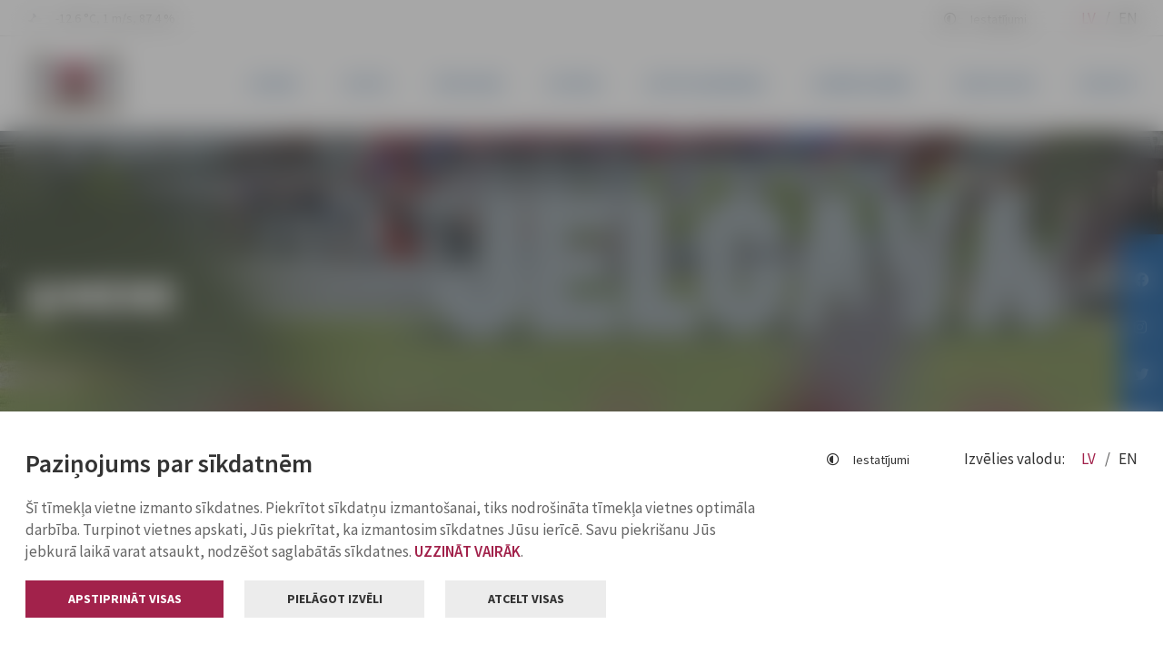

--- FILE ---
content_type: text/html; charset=UTF-8
request_url: https://www.jelgava.lv/jaunumi/iedzivotaji-kludaini-aizpilda-pieteikumus-par-valsts-atbalstu-elektroenergijas-izmaksu-kompensesanai/
body_size: 20126
content:
<!doctype html>
<html lang="lv">
<head>
<meta charset="UTF-8">
<meta http-equiv="x-ua-compatible" content="ie=edge">
<meta name="viewport" content="width=device-width, initial-scale=1.0">
<link rel="profile" href="http://gmpg.org/xfn/11">
<link rel="pingback" href="https://www.jelgava.lv/xmlrpc.php">

<!-- Favicon -->
<link rel="apple-touch-icon" sizes="180x180" href="https://www.jelgava.lv/wp-content/themes/jelgava/assets/images/favicon/apple-touch-icon.png">
<link rel="icon" type="image/png" sizes="32x32" href="https://www.jelgava.lv/wp-content/themes/jelgava/assets/images/favicon/favicon-32x32.png">
<link rel="icon" type="image/png" sizes="16x16" href="https://www.jelgava.lv/wp-content/themes/jelgava/assets/images/favicon/favicon-16x16.png">
<link rel="shortcut icon" sizes="192x192" href="https://www.jelgava.lv/wp-content/themes/jelgava/assets/images/favicon/android-chrome-192x192.png">
<link rel="manifest" href="https://www.jelgava.lv/wp-content/themes/jelgava/assets/images/favicon/site.webmanifest">
<link rel="mask-icon" href="https://www.jelgava.lv/wp-content/themes/jelgava/assets/images/favicon/safari-pinned-tab.svg" color="#a2224b">
<meta name="msapplication-TileColor" content="#ffffff">
<meta name="theme-color" content="#ffffff">

<meta name='robots' content='index, follow, max-image-preview:large, max-snippet:-1, max-video-preview:-1' />

	<!-- This site is optimized with the Yoast SEO plugin v26.7 - https://yoast.com/wordpress/plugins/seo/ -->
	<title>Iedzīvotāji kļūdaini aizpilda pieteikumus par valsts atbalstu elektroenerģijas izmaksu kompensēšanai - Jelgava</title>
	<link rel="canonical" href="https://www.jelgava.lv/jaunumi/iedzivotaji-kludaini-aizpilda-pieteikumus-par-valsts-atbalstu-elektroenergijas-izmaksu-kompensesanai/" />
	<meta property="og:locale" content="lv_LV" />
	<meta property="og:type" content="article" />
	<meta property="og:title" content="Iedzīvotāji kļūdaini aizpilda pieteikumus par valsts atbalstu elektroenerģijas izmaksu kompensēšanai - Jelgava" />
	<meta property="og:description" content="No novembra iedzīvotāji var iesniegt pieteikumus kompensācijas saņemšanai par mājoklī patērēto elektroenerģiju, ja tā izmantota apkures nodrošināšanai. Līdz šim Jelgavā saņemti 19 šādi pieteikumi, taču tikai viens no tiem aizpildīts pareizi." />
	<meta property="og:url" content="https://www.jelgava.lv/jaunumi/iedzivotaji-kludaini-aizpilda-pieteikumus-par-valsts-atbalstu-elektroenergijas-izmaksu-kompensesanai/" />
	<meta property="og:site_name" content="Jelgava" />
	<meta property="article:publisher" content="https://www.facebook.com/Jelgavaspilseta" />
	<meta property="article:published_time" content="2022-11-15T13:01:09+00:00" />
	<meta property="article:modified_time" content="2024-04-22T08:23:19+00:00" />
	<meta property="og:image" content="https://www.jelgava.lv/wp-content/uploads/2023/04/light-bulb-g77b70ee31_1920.jpg" />
	<meta property="og:image:width" content="1920" />
	<meta property="og:image:height" content="1266" />
	<meta property="og:image:type" content="image/jpeg" />
	<meta name="author" content="Efumo" />
	<meta name="twitter:card" content="summary_large_image" />
	<meta name="twitter:creator" content="@JelgavaLV" />
	<meta name="twitter:site" content="@JelgavaLV" />
	<meta name="twitter:label1" content="Written by" />
	<meta name="twitter:data1" content="Efumo" />
	<meta name="twitter:label2" content="Est. reading time" />
	<meta name="twitter:data2" content="1 minūte" />
	<script type="application/ld+json" class="yoast-schema-graph">{"@context":"https://schema.org","@graph":[{"@type":"Article","@id":"https://www.jelgava.lv/jaunumi/iedzivotaji-kludaini-aizpilda-pieteikumus-par-valsts-atbalstu-elektroenergijas-izmaksu-kompensesanai/#article","isPartOf":{"@id":"https://www.jelgava.lv/jaunumi/iedzivotaji-kludaini-aizpilda-pieteikumus-par-valsts-atbalstu-elektroenergijas-izmaksu-kompensesanai/"},"author":{"name":"Efumo","@id":"https://www.jelgava.lv/#/schema/person/1f9704c407395c07da6eb04ee52ba0e6"},"headline":"Iedzīvotāji kļūdaini aizpilda pieteikumus par valsts atbalstu elektroenerģijas izmaksu kompensēšanai","datePublished":"2022-11-15T13:01:09+00:00","dateModified":"2024-04-22T08:23:19+00:00","mainEntityOfPage":{"@id":"https://www.jelgava.lv/jaunumi/iedzivotaji-kludaini-aizpilda-pieteikumus-par-valsts-atbalstu-elektroenergijas-izmaksu-kompensesanai/"},"wordCount":15,"publisher":{"@id":"https://www.jelgava.lv/#organization"},"image":{"@id":"https://www.jelgava.lv/jaunumi/iedzivotaji-kludaini-aizpilda-pieteikumus-par-valsts-atbalstu-elektroenergijas-izmaksu-kompensesanai/#primaryimage"},"thumbnailUrl":"https://www.jelgava.lv/wp-content/uploads/2023/04/light-bulb-g77b70ee31_1920.jpg","articleSection":["Ģimene","Jaunumi","Pašvaldība","Seniori","Sociālais atbalsts"],"inLanguage":"lv-LV"},{"@type":"WebPage","@id":"https://www.jelgava.lv/jaunumi/iedzivotaji-kludaini-aizpilda-pieteikumus-par-valsts-atbalstu-elektroenergijas-izmaksu-kompensesanai/","url":"https://www.jelgava.lv/jaunumi/iedzivotaji-kludaini-aizpilda-pieteikumus-par-valsts-atbalstu-elektroenergijas-izmaksu-kompensesanai/","name":"Iedzīvotāji kļūdaini aizpilda pieteikumus par valsts atbalstu elektroenerģijas izmaksu kompensēšanai - Jelgava","isPartOf":{"@id":"https://www.jelgava.lv/#website"},"primaryImageOfPage":{"@id":"https://www.jelgava.lv/jaunumi/iedzivotaji-kludaini-aizpilda-pieteikumus-par-valsts-atbalstu-elektroenergijas-izmaksu-kompensesanai/#primaryimage"},"image":{"@id":"https://www.jelgava.lv/jaunumi/iedzivotaji-kludaini-aizpilda-pieteikumus-par-valsts-atbalstu-elektroenergijas-izmaksu-kompensesanai/#primaryimage"},"thumbnailUrl":"https://www.jelgava.lv/wp-content/uploads/2023/04/light-bulb-g77b70ee31_1920.jpg","datePublished":"2022-11-15T13:01:09+00:00","dateModified":"2024-04-22T08:23:19+00:00","breadcrumb":{"@id":"https://www.jelgava.lv/jaunumi/iedzivotaji-kludaini-aizpilda-pieteikumus-par-valsts-atbalstu-elektroenergijas-izmaksu-kompensesanai/#breadcrumb"},"inLanguage":"lv-LV","potentialAction":[{"@type":"ReadAction","target":["https://www.jelgava.lv/jaunumi/iedzivotaji-kludaini-aizpilda-pieteikumus-par-valsts-atbalstu-elektroenergijas-izmaksu-kompensesanai/"]}]},{"@type":"ImageObject","inLanguage":"lv-LV","@id":"https://www.jelgava.lv/jaunumi/iedzivotaji-kludaini-aizpilda-pieteikumus-par-valsts-atbalstu-elektroenergijas-izmaksu-kompensesanai/#primaryimage","url":"https://www.jelgava.lv/wp-content/uploads/2023/04/light-bulb-g77b70ee31_1920.jpg","contentUrl":"https://www.jelgava.lv/wp-content/uploads/2023/04/light-bulb-g77b70ee31_1920.jpg","width":1920,"height":1266},{"@type":"BreadcrumbList","@id":"https://www.jelgava.lv/jaunumi/iedzivotaji-kludaini-aizpilda-pieteikumus-par-valsts-atbalstu-elektroenergijas-izmaksu-kompensesanai/#breadcrumb","itemListElement":[{"@type":"ListItem","position":1,"name":"Home","item":"https://www.jelgava.lv/"},{"@type":"ListItem","position":2,"name":"Iedzīvotāji kļūdaini aizpilda pieteikumus par valsts atbalstu elektroenerģijas izmaksu kompensēšanai"}]},{"@type":"WebSite","@id":"https://www.jelgava.lv/#website","url":"https://www.jelgava.lv/","name":"Jelgava","description":"","publisher":{"@id":"https://www.jelgava.lv/#organization"},"potentialAction":[{"@type":"SearchAction","target":{"@type":"EntryPoint","urlTemplate":"https://www.jelgava.lv/?s={search_term_string}"},"query-input":{"@type":"PropertyValueSpecification","valueRequired":true,"valueName":"search_term_string"}}],"inLanguage":"lv-LV"},{"@type":"Organization","@id":"https://www.jelgava.lv/#organization","name":"Jelgavas valstspilsētas pašvaldība","alternateName":"Jelgavas pilsētas pašvaldība","url":"https://www.jelgava.lv/","logo":{"@type":"ImageObject","inLanguage":"lv-LV","@id":"https://www.jelgava.lv/#/schema/logo/image/","url":"https://www.jelgava.lv/wp-content/uploads/2023/04/Jelgava_lv_logo.jpg","contentUrl":"https://www.jelgava.lv/wp-content/uploads/2023/04/Jelgava_lv_logo.jpg","width":1600,"height":731,"caption":"Jelgavas valstspilsētas pašvaldība"},"image":{"@id":"https://www.jelgava.lv/#/schema/logo/image/"},"sameAs":["https://www.facebook.com/Jelgavaspilseta","https://x.com/JelgavaLV"]},{"@type":"Person","@id":"https://www.jelgava.lv/#/schema/person/1f9704c407395c07da6eb04ee52ba0e6","name":"Efumo","image":{"@type":"ImageObject","inLanguage":"lv-LV","@id":"https://www.jelgava.lv/#/schema/person/image/","url":"https://secure.gravatar.com/avatar/17cedd3d3717337c81e43c0fa2c16b57012c4fd2367e93e3e461ee950676cc7a?s=96&d=mm&r=g","contentUrl":"https://secure.gravatar.com/avatar/17cedd3d3717337c81e43c0fa2c16b57012c4fd2367e93e3e461ee950676cc7a?s=96&d=mm&r=g","caption":"Efumo"},"sameAs":["http://new.jelgava.lv"],"url":"https://www.jelgava.lv/author/admin/"}]}</script>
	<!-- / Yoast SEO plugin. -->


<link rel='dns-prefetch' href='//translate.google.com' />
<link rel="alternate" title="oEmbed (JSON)" type="application/json+oembed" href="https://www.jelgava.lv/wp-json/oembed/1.0/embed?url=https%3A%2F%2Fwww.jelgava.lv%2Fjaunumi%2Fiedzivotaji-kludaini-aizpilda-pieteikumus-par-valsts-atbalstu-elektroenergijas-izmaksu-kompensesanai%2F&#038;lang=lv" />
<link rel="alternate" title="oEmbed (XML)" type="text/xml+oembed" href="https://www.jelgava.lv/wp-json/oembed/1.0/embed?url=https%3A%2F%2Fwww.jelgava.lv%2Fjaunumi%2Fiedzivotaji-kludaini-aizpilda-pieteikumus-par-valsts-atbalstu-elektroenergijas-izmaksu-kompensesanai%2F&#038;format=xml&#038;lang=lv" />
<!-- www.jelgava.lv is managing ads with Advanced Ads 2.0.16 – https://wpadvancedads.com/ --><script id="jelga-ready">
			window.advanced_ads_ready=function(e,a){a=a||"complete";var d=function(e){return"interactive"===a?"loading"!==e:"complete"===e};d(document.readyState)?e():document.addEventListener("readystatechange",(function(a){d(a.target.readyState)&&e()}),{once:"interactive"===a})},window.advanced_ads_ready_queue=window.advanced_ads_ready_queue||[];		</script>
		<style id='wp-img-auto-sizes-contain-inline-css' type='text/css'>
img:is([sizes=auto i],[sizes^="auto," i]){contain-intrinsic-size:3000px 1500px}
/*# sourceURL=wp-img-auto-sizes-contain-inline-css */
</style>
<link rel='stylesheet' id='style-css' href='https://www.jelgava.lv/wp-content/themes/jelgava/assets/dist/css/style.css?ver=0.12345' type='text/css' media='all' />
<script type="text/javascript" id="image-watermark-no-right-click-js-before">
/* <![CDATA[ */
var iwArgsNoRightClick = {"rightclick":"N","draganddrop":"N","devtools":"Y","enableToast":"Y","toastMessage":"This content is protected"};

//# sourceURL=image-watermark-no-right-click-js-before
/* ]]> */
</script>
<script type="text/javascript" src="https://www.jelgava.lv/wp-content/plugins/image-watermark/js/no-right-click.js?ver=2.0.3" id="image-watermark-no-right-click-js"></script>
<link rel="https://api.w.org/" href="https://www.jelgava.lv/wp-json/" /><link rel="alternate" title="JSON" type="application/json" href="https://www.jelgava.lv/wp-json/wp/v2/posts/131272" /><link rel="EditURI" type="application/rsd+xml" title="RSD" href="https://www.jelgava.lv/xmlrpc.php?rsd" />
<meta name="generator" content="WordPress 6.9" />
<link rel='shortlink' href='https://www.jelgava.lv/?p=131272' />
		<style type="text/css" id="wp-custom-css">
			/* NEW

img {
	max-width: 100%;
	height: auto;
}

.block-main-menu .block-main-menu-inner .overflow-wrapper nav .item .submenu .item a i {
	display: none;
}

.top-banner {
	margin-bottom: 45px;
	text-align: center;
}

*/

.richtext__file::before {
position: absolute;
left: 1.5625rem;
top: 50%;
background: url("/images/icon-file.svg") no-repeat center center;  
width: 1.875rem;
height: 1.875rem;
content: ' ';  
-ms-transform: translateY(-50%);
transform: translateY(-50%);
}

richtext__file::after {  
    right: .9375rem;  
    top: 50%;  
    background: url( "/images/icon-download2.svg") 
    no-repeat right center;  
    min-width: 1.875rem;  
    height: 1.875rem;  
    content: '';  
    -ms-transform: translateY(-50%);  
    transform: translateY(-50%);  
    padding-top: .125rem;  
    padding-right: 1.25rem;  
    font-family: "Stem-Bold", sans-serif;  
    font-weight: normal;  
    color: #982c30;  
    font-size: .9375em;  
    letter-spacing: .075em; }
    
    /*@media screen and (min-width: 48rem) {
        .richtext__file::after {   
            font-family: "Font Awesome 5 Free";   
            content: "\f095";    
            content: 'LEJUPLĀDĒT ';    
            right: 1.875rem;		
            float: right;	
            padding-top: 16px;
        }
        }
        */

.richtext__file {
    position: relative;
    display: flex;
    align-items: center;
    padding-left: 24px;
    padding-top: 15px;
    padding-bottom: 15px;
    padding-right: 17px;
    margin-bottom: 20px;
    text-decoration: none;
    color: #000000 !important;
    transition: all 0.3s;cursor: pointer;
}
    
.richtext__file {
    padding-right: 110px;	}

.richtext__file a {
    color: #000000 !important;
}

.richtext__file::before {  
    position: absolute;  
    content: \'lejuplādēt\';  
    left: 0px;  
    top: 0px;  
    width: 100%;  
    height: 100%;  
    background-color: #F8F8F8;  
    z-index: -1;  
    transition: 0.3s;	
    text-align: right;	
    padding-top: 15px;	
    padding-right: 15px;	
    font-weight: 400;	
    font-size: 14px;}

.richtext__file:hover::before {	
    color: #FFFFFF !important;	
    background: #A2224B;
}

.richtext__file:hover {	
    color: #FFFFFF !important;	
    z-index: 200000;
}

.richtext__file::after {
    position: absolute;  
    content: \'\';  
    left: 0px;  
    top: 0px;  
    width: 8px;  
    height: 100%;
    /*  background-color: #004990; */  
    z-index: -1;  
    transition: 0.3s;	
    background: #A2224B;
}

.richtext__file:hover {
    color: #FFFFFF !important;		
    background: #A2224B;		
    text-decoration: none;
}

.richtext__file a:hover {		
    color: #FFFFFF !important;		
    background: #A2224B;
    text-decoration: none;
}

/* map */
/*@media screen and (min-width: 48rem)*/

.radio-buttons__item:first-child {  
    border-bottom-left-radius: 1.5625rem;  
    border-top-left-radius: 1.5625rem;
} 
    
    .radio-buttons__item:focus, .radio-buttons__item.active {  
        background: #A2224B;  
        color: #fff !important;	
        text-decoration: none !important;
        font-size: 11px !important;
        font-weight: 800;
    }
    
    .radio-buttons__item {  
        box-sizing: border-box;  
        outline: 0;  
        padding: .8125em 1.25em;  
        min-height: 3.125em;  
        background: #fff;  
        border: #dee2e6 solid 2px;  
        font-size: 1em;  
        line-height: 1.25em;  
        letter-spacing: .04375em;  
        color: #343a40;  
        display: inline-block;  
        padding: .75rem 1.25rem;  
        font-size: 14px;  
        text-align: center;  
        border: #982c30 solid .125rem;    
        border-right-color: rgb(152, 44, 48);    
        border-right-style: solid;    
        border-right-width: 0.125rem;  
        float: left;  
        font-family: \"Stem-Bold\", sans-serif;  
        font-weight: normal;  
        text-transform: uppercase;  
        margin-right: .625rem;  
        margin-bottom: .625rem;  
        cursor: pointer;	
        text-decoration: none !important;		
        background-color: #FFFFFF;
        color: #000000 !important;
        font-weight: 700;
        font-size: 14px;
        line-height: 22px;
        padding-top: 9px;
        padding-bottom: 10px;
        padding-left: 47px;
        padding-right: 46px;
        position: relative;
        text-transform: uppercase;
        font-size: 11px !important;font-weight: 800;
    }
    
    .interactive-map .container__row {
        height: 600px;
    }
    
    .richtext__js-processed td {
        vertical-align: top;	
        padding-bottom: 20px;
    }
    
    .richtext__js-processed a {
        font-weight: 700;
    }
    
    .service li {
        list-style: circle;	
        padding-bottom: 10px;
    }
    
    .main-row td {
        background-color: #004990 !important;	
        color: #ffffff !important;	
        padding-top: 30px !important;}
        
        .main-row strong {
            color: #ffffff !important;
        }
        
        .main-row h3 {
            color: #ffffff !important;		
            margin-bottom: 0px !important;}
            
            .main-row h4 {
                color: #ffffff !important;		
                margin-bottom: 0px !important;
            }
                
            .main-row h5 {
                color: #ffffff !important;
                margin-bottom: 0px !important;
            }
            
            .typography-style table tr td {
                vertical-align: top;
            }
            
            .container__row > .responsive-table-wrapper > table > tbody > tr:first-child {
                background-color: #004990 !important;	
                color: #ffffff !important;}
                
                .container__row > .text__text > .block-scrolling-indicator > .wrapper-scrolling-content .responsive-table-wrapper > table > tbody > tr:first-child > td {	
                    background-color: #004990 !important;	
                    color: #ffffff !important;
                }
                
                .container__row > .text__text > .block-scrolling-indicator > .wrapper-scrolling-content .responsive-table-wrapper > table > tbody > tr:first-child > td > strong {
                    color: #ffffff !important;
                }
                
                .container__row > .text__text > div > .block-scrolling-indicator > .wrapper-scrolling-content .responsive-table-wrapper > table > tbody > tr:first-child > td {
                    background-color: #004990 !important;	
                    color: #ffffff !important;
                }
                
                .container__row > .text__text > div > .block-scrolling-indicator > .wrapper-scrolling-content .responsive-table-wrapper > table > tbody > tr:first-child > td > strong {
                    color: #ffffff !important;
                }
                
                .richtext__js-processed > tbody > tr:first-child > td {
                    background-color: #004990 !important;	
                    color: #ffffff !important;
                }
                
                .richtext__js-processed > tbody > tr:first-child > td > strong {
                    background-color: #004990 !important;	
                    color: #ffffff !important;}
                    
                .richtext__js-processed > tbody > tr:first-child > td > b {	
                    background-color: #004990 !important;	
                    color: #ffffff !important;
                }
                
                .richtext__js-processed > tbody > tr:first-child > td > p > b {
                    background-color: #004990 !important;	
                    color: #ffffff !important;
                }
                
                /*.meetings-description > .typography-style > table > tbody > tr:first-child > td {
                background-color: #004990 !important;	
                color: #ffffff !important;	}
                
                .meetings-description > .typography-style > table > tbody > tr:first-child > td > strong {
                background-color: #004990 !important;	
                color: #ffffff !important;
                }
                
                .meetings-description > .typography-style > table > tbody > tr:first-child > td > p > b {
                background-color: #004990 !important;	
                color: #ffffff !important;
                }
                
                .meetings-description > .typography-style > table > tbody > tr:first-child > td > b {
                background-color: #004990 !important;	
                color: #ffffff !important;
                }*/
                
                .table--responsive > thead > tr {
                    background-color: #004990 !important;	
                    color: #ffffff !important;	
                }
                
                .table--responsive > thead > tr > th 
                {	
                    background-color: #004990 !important;	
                    color: #ffffff !important;	
                    padding-top: 30px;	
                    padding-bottom: 30px;
                }
                
                .responsive-table-wrapper th {
                    background-color: #004990 !important;	
                    color: #ffffff !important;	
                    padding-top: 30px !important;	
                    padding-bottom: 30px !important;
                }
                
                .responsive-table-wrapper > table > thead > tr {
                    background-color: #004990 !important;	
                    color: #ffffff !important;	
                    padding-top: 30px !important;	
                    padding-bottom: 30px !important;
                }
                
                .responsive-table-wrapper > table > thead > tr > td {
                    background-color: #004990 !important;	
                    color: #ffffff !important;	
                    padding-top: 30px !important;	
                    padding-bottom: 30px !important;
                }
                
                .responsive-table-wrapper > table > thead > tr > td > strong {
                    color: #ffffff !important;
                }
                
                .richtext__dark-block {
                    margin: 1.25rem 0; 
                    padding: 2.1875rem 2.5rem;
                    /* background: #343a40; */ 
                    background: #004990; 
                    color: #fff !important;
                }
                
                .richtext__dark-block td {
                    /*	 background-color: #343a40 !important; */
                    background-color: #004990 !important;	 
                    color: #fff !important;
                }
                
                .richtext__dark-block h2 {
                    color: #fff !important; 
                    margin-bottom: 0px;
                }
                
                .richtext__dark-block strong {
                    color: #fff !important;
                }
                
                .fromTree {
                    padding-top: 10px;
                    padding-bottom: 20px !important;
                }
                
                .table--purchase th {
                    padding-left: 10px !important;	
                    padding-right: 10px !important; 
                }
                
                .table--purchase td {
                    padding-left: 10px !important;	
                    padding-right: 10px !important;
                }
                
                .block-input-type-select p {
                    margin-bottom: 5px;
                }
                
                .menu-item i {
                    display: none !important;}
                    
/* JD starts */

/* IMAGE */
img {
    max-width: 100%;
    height: auto;
}

/* Title */
@media screen and (max-width: 1024px) {	
    .slider-block.slider-actual-news .slider-item .slider-content .styled-as-h3 
    {	-webkit-box-orient: unset;	}
}

/* Search*/
.search-image {
    width: 176px;	
    max-height: 117px;  
    float: left;  
    padding-right: 10px;
}

.search-image img {
    max-height: 117px;
}

.search-article-date {
    display: flex;
    justify-content: space-between;
    align-items: center;
    font-weight: 600;
    font-size: 12px;
    line-height: 15px;
    letter-spacing: 0.05em;
    text-transform: uppercase;    
    color: rgba(51, 51, 51, 0.5);
    margin-bottom: 15px;
}

.search-pretitle {
    position: relative;
    font-weight: 700;
    font-size: 13px;
    line-height: 28px;
    text-transform: uppercase;
    color: #FFFFFF;
    text-decoration: none;
    background: #004990;    
    padding: 4px 10px;    
    margin-right: 10px;    
    margin-bottom: 15px;
}
    
.block-search-results .search-item {	
    overflow: auto;
}

@media screen and (max-width: 425px) {
    .search-image {
        width: 100%;	
        float: none;  
        padding-right: 0;
    }	
    
    .search-image img {	
        max-height: 100%;	
        margin-bottom: 15px;
    }
}

/* Other */

.red-banner {
    text-align: center;  
    background: #A2224B;  
    padding: 10px 10px;	
    color: white !important;
}

.red-banner span {	
    color: white !important;
}

.blue-banner { 	
    text-align: center;  
    background: #004990;  
    padding: 10px 10px;	
    color: white !important;
}

.blue-banner span {	
    color: white !important;
}

.red-banner .button.button-tertiary, .red-banner .button.button-tertiary:before {
    background: transparent;	
    color: #ffffff !important;	
    font-size: 25px;
}

.red-banner .button.button-tertiary:before {
    right: 10px;
}

.event-article-button {
    margin-bottom: 80px;}
    
    /* downloads list */

.downloads-list {
    display: flex;    
    justify-content: space-between;    
    align-items: center;
}

.block-downloads .downloads-item {   
    width: 100%;}
    
/* Documents list */

.documents-list {
    display: flex;
}

.block-meetings-documents .meetings-documents-item .documents-no {
    flex: 0 0 12%;
}

/* Top Banner */

.top-banner-item {
    margin-bottom: 50px;
}

.jelga-lv_top {
    text-align: center;
    max-width: 1000px;
    max-height: 300px;
    margin: 0 auto;
}

div.advads-edit-bar {
    cursor: pointer;
}

/* Event Organizer */

.event-organizer-title {
    font-weight: 600;	
    font-size: 18px;	
    line-height: 23px;	
    color: #004990;	
    margin-bottom: 11px;
}

.event-organizer {
    font-weight: 400;    
    font-size: 16px;    
    line-height: 22px;    
    color: #004990;    
    margin-bottom: 22px;
}

.event-organizer-list {
    display: flex;  
    align-items: baseline;
}

.event-organizer-list .event-organizer, .event-organizer-list .event-organizer-title {
    margin-bottom:	0;	
    margin-top: 15px;
}

.event-organizer-list .event-organizer {
    margin-left: 10px;
}
    
    /*post thumbal Off*/

    .block-content-padding img.\\32 23839, .block-content-padding img.\\32 24297 {
        display: none;
}
        
/* Cookies module */

label[for=\"analytics\"] {
    color: rgba(130, 130, 130, 1)!important;
}

label[for=\"analytics\"]::before {
    border: 1px solid rgba(130, 130, 130, 1)!important;
}

/* FB video original size */
.typography-style iframe .fb-video {
    width: revert-layer !important;}/*
    
Article meta data for news list */

.article-meta.news {
    justify-content: left!important;
}

.article-meta.news .article-time {
    padding-left: 4px;
}

a.styled-as-h3:hover, a.styled-as-h3:active,a.styled-as-h3:focus {
    text-decoration: none;}
    
/* Actual events slider */

.actual-event-heading {	
    position: relative;    
    display: flex;		
    align-items: center;		
    gap: 50px;
}

.actual-event-heading .slider-nav a i {
    font-weight: 400;    
    font-size: 10px;    
    color: #A2224B;    
    transform: translate(-50%, -50%);		
    padding: 10px 12px;		
    border-radius: 50%;
}
    
.actual-event-heading .slider-nav a:hover i {	
    background-color: #A2224B;    
    color: #FFFFFF;
}

@media screen and (max-width: 375px) {	
    .actual-event-heading .styled-as-h2 {	
        font-size: 21px;
    }	
}

/* Tabula */
table.table_10 tr td {
padding-bottom: 10px;
padding-top: 10px;
}

table.table_10 tr th {	
    padding-bottom: 15px!important;	
    padding-top: 15px!important;
}

/* Drona grafiks */
.infographics-block {
    max-width: 804px;            
    background-color: #B1DCF4;            
    font-family: \"Open Sans\", sans-serif;        
}            

.infographics-block_wrap {            
    padding: 0 40px 20px;        
}            

.infographics-block-top h3, .infographics-block-top h4, .infographics-block-middle h4 {
    text-align: center;        
}        

.infographics-block-top_inner-block {
    background-color:rgba(128, 130, 133, .25);            
    border-radius: 20px;            
    margin-top: 20px;            
    padding: 20px 20px;        
}        

.infographics-block-top_inner-block-dark {            
    background-color:rgba(128, 130, 133, .25);        
}        

.infographics-block-top_inner-block h4 {
    padding-bottom: 20px;        
}        

.infographics-block-top_inner-block-text {
    display: inline-block;            
    padding-bottom: 20px;        
}        

.infographics-block-top-icon {
    width: 12%;            
    padding-right: 20px;            
    float: inline-start;        
}        

.infographics-block-top_inner-block-desc {
    padding-left: 15%;        
}                

.infographics-block-top_inner-block-bottom p {            
    text-align: center;            
    font-weight: 900;            
    color: #BE1E2D;        
}        
    
.infographics-block-middle-title {
    display: inline-block;            
    margin-top: 5%;            
    margin-bottom: 3%;        
}        

.infographics-block-middle-title img {
    width: 37%;    				 
    float: inline-end;    					
    margin-top: -12%;					
    margin-right: -16%;        
}        

.infographics-block-bottom_block {
    background-color: white;            
    margin-top: -16px;					
    border-bottom: .5rem solid #B1DCF4;					          
}        

.infographics-block-bottom-title {
    display: inline-block;            
    margin-top: 5%;            
    margin-bottom: 3%;        
}        

.infographics-block-bottom-title img {
    width: 69%;    				
    float: inline-start;    				
    margin-top: -11%;    				
    padding-right: 50px;        
}        

.bottom-title {
    width: 155%;        
}

@media only screen and (max-width: 425px) {	
    .infographics-block-top-icon {
        width: 23%;
    }		
    
    .infographics-block-middle-title img {
        width: 49%;    
        float: inline-end;    
        margin-top: -15%;    
        margin-right: -6%;
    }		
    
    .infographics-block-middle h4 {
        text-align: left;
    }
    
    .infographics-block-bottom-title img {
        width: 69%;    
        margin-top: -3%;    
        margin-left: -12%;
    }	
    
    .bottom-title {
        width: auto;	}
    }
    
    @media only screen and (max-width: 375px) {
        .infographics-block-bottom-title {
            display: grid;	
        }		
        
        .infographics-block-bottom-title img {
            width: 87%;			
        }
}			

@media only screen and (max-width: 320px) {
    .infographics-block-top_inner-block {
        font-size: 15px;		
    }				
    
    .infographics-block-top-icon {
        width: 35%;		
    }				
    
    .infographics-block-top_inner-block-bottom p {
        font-size: 16px;		
    }				
    
    .infographics-block-middle-title img {
        width: 60%;        
        margin-top: -19%;    
    }	
}	



/* Nav arrows */
i.fas.fa-chevron-left, i.fas.fa-chevron-right {
	font-family: "Font Awesome 5 Pro";
}




/* Komisijas */
.commission-item {
	border-left: solid 7px #004990;
	margin-bottom: 45px;
}


.commision-title {
	padding-left: 11px;
}



/* Pasākumu sadaļa */


.events-inputs .wrapper-input i {
	z-index: -1;
}

#event-date-from, #event-date-till {
	background: transparent;
}



.events-section-wrap {
 margin-bottom: 25px	
}

.events-wrap {
	padding: 10px;
}

.events-section-title {
	  font-size: 32px;
    padding: 25px 0;
    font-weight: 600;
    font-family: inherit;
		border-bottom: 1px solid;
		display: flex;
    justify-content: space-between;
  	flex-wrap: wrap;
	}

.events-section-title a {
	color: #004990;
}


.events-all-button a {
	font-size: 20px;
    font-style: italic;
}

.events-list-wrap{
	display: flex;
    flex-direction: row;
    flex-wrap: wrap;
}

.events-items-wrap {
	flex-direction: column;
	/* margin: 10px 0; */
	display: flex;
	background-color: rgba(0, 73, 144, 0.06);
	height: 100%;
}

.events-items {
display: flex;
    flex-direction: column;
    justify-content: space-between;
    flex: 1;
    padding-top: 8px;
    padding-bottom: 15px;
    padding-right: 10px;
	padding-left: 10px;
}


.events-date-items {
  font-size: 20px;
	color: #A2224B;
	display: flex;
  align-items: center;
  padding: 10px;
  justify-content: space-between;
	height: 68px;
}


.events-title {
		font-size: 20px;
    font-weight: 600;
		line-height: 23px;
	padding-bottom: 16px;
}


.events-title a{
	color: #333333;
}

.events-dates, .events-times{
	display: flex;
  align-items: center;
}

.events-dates i, .events-times i {
	padding-right: 7px;
	color: #004990;
}

.events-places{
	display: flex;
}

.events-places i, 
.events-price i {
	padding-right: 4px;
	color: #A2224B;
}


.events-organizer-list {
	border-top: 1px solid;
  padding-top: 10px;
  color: #004990;
	line-height: 1.25rem;
	font-size: 15px;

}


.events-organizer-title {
	font-weight: 600;
}


ul.categories-list-wrap {
	  display: flex;
	  flex-wrap: wrap; 
    justify-content: center;
    margin: 75px 0;
}


ul.categories-list-wrap li.cat-item {
	padding: 17px 10px;
}


ul.categories-list-wrap li.cat-item a {
	  padding: 10px 45px;
    background: #004990;
    color: #fff;
}

ul.categories-list-wrap li.cat-item a:hover {
	text-decoration: none; 
	background: #004990;
  opacity: .8; 
}


ul.categories-list-wrap li.cat-item.current-cat a {
	background: #A2224B;
}


ul.categories-list-wrap li.cat-item.current-cat a {
	opacity: 1;
}


.flex-end {
	display: flex;
    justify-content: flex-end;
}


@media (max-width: 1024px) {
	.events-wrap {
		flex: 0 0 50%;
    max-width: 50%;
	}
	
}

@media (max-width: 425px) {
	.events-wrap {
		flex: 0 0 100%;
    max-width: 100%;
	}
	
}



/* Google Translate Widget */

.g-wrap {
	  display: flex;
    align-items: baseline;
    justify-content: space-between;

}

.goog-te-combo {
	padding: 6px 9px;
	font-family: "Source Sans Pro", sans-serif!important;
  font-size: 17px!important; 
  font-weight: 600;
	color: #004990;
	border: 1px solid;
	
}

#google_translate_element {
	text-align: end;
}

/*
#\:0\.targetLanguage::after{
	content: "\f063";
	font-family: "Font Awesome 5 Pro";
  font-weight: 900;
	font-size: 18px;
	color: #fff;
	background: #004990;
  padding: 8px 8px 9.5px 8px;
	border: 1px solid #004990;
}
*/

body > .skiptranslate,.goog-logo-link,.gskiptranslate,.goog-te-gadget span,.goog-te-banner-frame,#goog-gt-tt, .goog-te-balloon-frame,div#goog-gt-{
    display: none!important;
  }

.skiptranslate.goog-te-gadget {
	color: white!important;
}


/* 
.block-main-menu .block-main-menu-inner .overflow-wrapper nav .item .submenu .item:hover a i, .block-main-menu .block-main-menu-inner .overflow-wrapper nav .item .submenu .item.active a i {    
    background-color: none;
}

.block-main-menu .block-main-menu-inner .overflow-wrapper nav .item .submenu .item:hover a i, .block-main-menu .block-main-menu-inner .overflow-wrapper nav .item .submenu .item.active a i {
    background-color: none !important;
}

.block-main-menu .block-main-menu-inner .overflow-wrapper nav .item .submenu .item:hover a i, .block-main-menu .block-main-menu-inner .overflow-wrapper nav .item .submenu .item.active a i {
    background-color: #fff !important;
}
*/
/* Samazina padding tabulai ENG sadāļā Deputies, lai attēli normāli ielādētos */
.richtext__flat-table td {
  padding: 4px 8px !important;
  vertical-align: middle;
}		</style>
		

<!-- READSpeaker script -->
<script src="https://cdn-eu.readspeaker.com/script/14189/webReader/webReader.js?pids=wr" type="text/javascript" id="rs_req_Init"></script>
<!-- READSpeaker sript ends -->


<style id='global-styles-inline-css' type='text/css'>
:root{--wp--preset--aspect-ratio--square: 1;--wp--preset--aspect-ratio--4-3: 4/3;--wp--preset--aspect-ratio--3-4: 3/4;--wp--preset--aspect-ratio--3-2: 3/2;--wp--preset--aspect-ratio--2-3: 2/3;--wp--preset--aspect-ratio--16-9: 16/9;--wp--preset--aspect-ratio--9-16: 9/16;--wp--preset--color--black: #000000;--wp--preset--color--cyan-bluish-gray: #abb8c3;--wp--preset--color--white: #ffffff;--wp--preset--color--pale-pink: #f78da7;--wp--preset--color--vivid-red: #cf2e2e;--wp--preset--color--luminous-vivid-orange: #ff6900;--wp--preset--color--luminous-vivid-amber: #fcb900;--wp--preset--color--light-green-cyan: #7bdcb5;--wp--preset--color--vivid-green-cyan: #00d084;--wp--preset--color--pale-cyan-blue: #8ed1fc;--wp--preset--color--vivid-cyan-blue: #0693e3;--wp--preset--color--vivid-purple: #9b51e0;--wp--preset--gradient--vivid-cyan-blue-to-vivid-purple: linear-gradient(135deg,rgb(6,147,227) 0%,rgb(155,81,224) 100%);--wp--preset--gradient--light-green-cyan-to-vivid-green-cyan: linear-gradient(135deg,rgb(122,220,180) 0%,rgb(0,208,130) 100%);--wp--preset--gradient--luminous-vivid-amber-to-luminous-vivid-orange: linear-gradient(135deg,rgb(252,185,0) 0%,rgb(255,105,0) 100%);--wp--preset--gradient--luminous-vivid-orange-to-vivid-red: linear-gradient(135deg,rgb(255,105,0) 0%,rgb(207,46,46) 100%);--wp--preset--gradient--very-light-gray-to-cyan-bluish-gray: linear-gradient(135deg,rgb(238,238,238) 0%,rgb(169,184,195) 100%);--wp--preset--gradient--cool-to-warm-spectrum: linear-gradient(135deg,rgb(74,234,220) 0%,rgb(151,120,209) 20%,rgb(207,42,186) 40%,rgb(238,44,130) 60%,rgb(251,105,98) 80%,rgb(254,248,76) 100%);--wp--preset--gradient--blush-light-purple: linear-gradient(135deg,rgb(255,206,236) 0%,rgb(152,150,240) 100%);--wp--preset--gradient--blush-bordeaux: linear-gradient(135deg,rgb(254,205,165) 0%,rgb(254,45,45) 50%,rgb(107,0,62) 100%);--wp--preset--gradient--luminous-dusk: linear-gradient(135deg,rgb(255,203,112) 0%,rgb(199,81,192) 50%,rgb(65,88,208) 100%);--wp--preset--gradient--pale-ocean: linear-gradient(135deg,rgb(255,245,203) 0%,rgb(182,227,212) 50%,rgb(51,167,181) 100%);--wp--preset--gradient--electric-grass: linear-gradient(135deg,rgb(202,248,128) 0%,rgb(113,206,126) 100%);--wp--preset--gradient--midnight: linear-gradient(135deg,rgb(2,3,129) 0%,rgb(40,116,252) 100%);--wp--preset--font-size--small: 13px;--wp--preset--font-size--medium: 20px;--wp--preset--font-size--large: 36px;--wp--preset--font-size--x-large: 42px;--wp--preset--spacing--20: 0.44rem;--wp--preset--spacing--30: 0.67rem;--wp--preset--spacing--40: 1rem;--wp--preset--spacing--50: 1.5rem;--wp--preset--spacing--60: 2.25rem;--wp--preset--spacing--70: 3.38rem;--wp--preset--spacing--80: 5.06rem;--wp--preset--shadow--natural: 6px 6px 9px rgba(0, 0, 0, 0.2);--wp--preset--shadow--deep: 12px 12px 50px rgba(0, 0, 0, 0.4);--wp--preset--shadow--sharp: 6px 6px 0px rgba(0, 0, 0, 0.2);--wp--preset--shadow--outlined: 6px 6px 0px -3px rgb(255, 255, 255), 6px 6px rgb(0, 0, 0);--wp--preset--shadow--crisp: 6px 6px 0px rgb(0, 0, 0);}:where(.is-layout-flex){gap: 0.5em;}:where(.is-layout-grid){gap: 0.5em;}body .is-layout-flex{display: flex;}.is-layout-flex{flex-wrap: wrap;align-items: center;}.is-layout-flex > :is(*, div){margin: 0;}body .is-layout-grid{display: grid;}.is-layout-grid > :is(*, div){margin: 0;}:where(.wp-block-columns.is-layout-flex){gap: 2em;}:where(.wp-block-columns.is-layout-grid){gap: 2em;}:where(.wp-block-post-template.is-layout-flex){gap: 1.25em;}:where(.wp-block-post-template.is-layout-grid){gap: 1.25em;}.has-black-color{color: var(--wp--preset--color--black) !important;}.has-cyan-bluish-gray-color{color: var(--wp--preset--color--cyan-bluish-gray) !important;}.has-white-color{color: var(--wp--preset--color--white) !important;}.has-pale-pink-color{color: var(--wp--preset--color--pale-pink) !important;}.has-vivid-red-color{color: var(--wp--preset--color--vivid-red) !important;}.has-luminous-vivid-orange-color{color: var(--wp--preset--color--luminous-vivid-orange) !important;}.has-luminous-vivid-amber-color{color: var(--wp--preset--color--luminous-vivid-amber) !important;}.has-light-green-cyan-color{color: var(--wp--preset--color--light-green-cyan) !important;}.has-vivid-green-cyan-color{color: var(--wp--preset--color--vivid-green-cyan) !important;}.has-pale-cyan-blue-color{color: var(--wp--preset--color--pale-cyan-blue) !important;}.has-vivid-cyan-blue-color{color: var(--wp--preset--color--vivid-cyan-blue) !important;}.has-vivid-purple-color{color: var(--wp--preset--color--vivid-purple) !important;}.has-black-background-color{background-color: var(--wp--preset--color--black) !important;}.has-cyan-bluish-gray-background-color{background-color: var(--wp--preset--color--cyan-bluish-gray) !important;}.has-white-background-color{background-color: var(--wp--preset--color--white) !important;}.has-pale-pink-background-color{background-color: var(--wp--preset--color--pale-pink) !important;}.has-vivid-red-background-color{background-color: var(--wp--preset--color--vivid-red) !important;}.has-luminous-vivid-orange-background-color{background-color: var(--wp--preset--color--luminous-vivid-orange) !important;}.has-luminous-vivid-amber-background-color{background-color: var(--wp--preset--color--luminous-vivid-amber) !important;}.has-light-green-cyan-background-color{background-color: var(--wp--preset--color--light-green-cyan) !important;}.has-vivid-green-cyan-background-color{background-color: var(--wp--preset--color--vivid-green-cyan) !important;}.has-pale-cyan-blue-background-color{background-color: var(--wp--preset--color--pale-cyan-blue) !important;}.has-vivid-cyan-blue-background-color{background-color: var(--wp--preset--color--vivid-cyan-blue) !important;}.has-vivid-purple-background-color{background-color: var(--wp--preset--color--vivid-purple) !important;}.has-black-border-color{border-color: var(--wp--preset--color--black) !important;}.has-cyan-bluish-gray-border-color{border-color: var(--wp--preset--color--cyan-bluish-gray) !important;}.has-white-border-color{border-color: var(--wp--preset--color--white) !important;}.has-pale-pink-border-color{border-color: var(--wp--preset--color--pale-pink) !important;}.has-vivid-red-border-color{border-color: var(--wp--preset--color--vivid-red) !important;}.has-luminous-vivid-orange-border-color{border-color: var(--wp--preset--color--luminous-vivid-orange) !important;}.has-luminous-vivid-amber-border-color{border-color: var(--wp--preset--color--luminous-vivid-amber) !important;}.has-light-green-cyan-border-color{border-color: var(--wp--preset--color--light-green-cyan) !important;}.has-vivid-green-cyan-border-color{border-color: var(--wp--preset--color--vivid-green-cyan) !important;}.has-pale-cyan-blue-border-color{border-color: var(--wp--preset--color--pale-cyan-blue) !important;}.has-vivid-cyan-blue-border-color{border-color: var(--wp--preset--color--vivid-cyan-blue) !important;}.has-vivid-purple-border-color{border-color: var(--wp--preset--color--vivid-purple) !important;}.has-vivid-cyan-blue-to-vivid-purple-gradient-background{background: var(--wp--preset--gradient--vivid-cyan-blue-to-vivid-purple) !important;}.has-light-green-cyan-to-vivid-green-cyan-gradient-background{background: var(--wp--preset--gradient--light-green-cyan-to-vivid-green-cyan) !important;}.has-luminous-vivid-amber-to-luminous-vivid-orange-gradient-background{background: var(--wp--preset--gradient--luminous-vivid-amber-to-luminous-vivid-orange) !important;}.has-luminous-vivid-orange-to-vivid-red-gradient-background{background: var(--wp--preset--gradient--luminous-vivid-orange-to-vivid-red) !important;}.has-very-light-gray-to-cyan-bluish-gray-gradient-background{background: var(--wp--preset--gradient--very-light-gray-to-cyan-bluish-gray) !important;}.has-cool-to-warm-spectrum-gradient-background{background: var(--wp--preset--gradient--cool-to-warm-spectrum) !important;}.has-blush-light-purple-gradient-background{background: var(--wp--preset--gradient--blush-light-purple) !important;}.has-blush-bordeaux-gradient-background{background: var(--wp--preset--gradient--blush-bordeaux) !important;}.has-luminous-dusk-gradient-background{background: var(--wp--preset--gradient--luminous-dusk) !important;}.has-pale-ocean-gradient-background{background: var(--wp--preset--gradient--pale-ocean) !important;}.has-electric-grass-gradient-background{background: var(--wp--preset--gradient--electric-grass) !important;}.has-midnight-gradient-background{background: var(--wp--preset--gradient--midnight) !important;}.has-small-font-size{font-size: var(--wp--preset--font-size--small) !important;}.has-medium-font-size{font-size: var(--wp--preset--font-size--medium) !important;}.has-large-font-size{font-size: var(--wp--preset--font-size--large) !important;}.has-x-large-font-size{font-size: var(--wp--preset--font-size--x-large) !important;}
/*# sourceURL=global-styles-inline-css */
</style>
<link rel='stylesheet' id='font-awesome-css' href='https://pro.fontawesome.com/releases/v5.15.4/css/all.css?ver=6.9' type='text/css' media='all' />
</head>

<body class="layout-page">

    <div class="wrapper-page">
        <div class="wrapper-page-header-and-content">

            <header class="layout-header">
                <div class="header-top">
                    <div class="container">
                        <div class="header-top-inner">
                            <div class="header-top-inner-left">
                                    <div class="block-weather">
        <img src="https://www.jelgava.lv/wp-content/themes/jelgava/assets/images/weather/svg/fair_night.svg" />
        -12.6 °C,  
        1 m/s,  
        87.4 %    </div>
                              
                            </div>
                            <div class="header-top-inner-right">
                                <div class="block-settings">
                                    <a href="#"><i class="far fa-adjust"></i>Iestatījumi</a>
                                    <div class="settings-content">
                                        <div class="settings-content-inner">
                                            <div class="settings-page">
                                                <a href="#"><i class="fal fa-angle-right"></i>Viegli lasīt</a>
                                            </div>
                                            <div class="settings-font-size js-font-size">
                                                <span data-class="font-size-normal">100%</span>
                                                <span data-class="font-size-medium">150%</span>
                                                <span data-class="font-size-big">200%</span>
                                            </div>
                                            <div class="settings-contrast js-contrast">
                                                <span data-class="contrast-normal" class="normal"><i class="fas fa-eye"></i></span>
                                                <span data-class="contrast-black-white" class="black-white"><i class="fas fa-eye"></i></span>
                                                <span data-class="contrast-black-yellow" class="black-yellow"><i class="fas fa-eye"></i></span>
                                                <span data-class="contrast-yellow-black" class="yellow-black"><i class="fas fa-eye"></i></span>
                                            </div>
                                        </div>
                                    </div>
                                </div>
                                <div class="block-languages">
                                                                                                                            <a href="https://www.jelgava.lv/jaunumi/iedzivotaji-kludaini-aizpilda-pieteikumus-par-valsts-atbalstu-elektroenergijas-izmaksu-kompensesanai/" class="active">
                                                LV                                            </a>
                                                                                                                                                                        <a href="https://www.jelgava.lv/en/" class="">
                                                EN                                            </a>
                                                                    </div>
                            </div>
                        </div>
                    </div>
                </div>
                <div class="header-bottom">
                    <div class="container">
                        <div class="header-bottom-inner">
                            <div class="header-bottom-inner-left">
                                <a href="https://www.jelgava.lv/" class="block-logo" title="Jelgava">
                                    <img src="https://www.jelgava.lv/wp-content/themes/jelgava/assets/images/logo-min.svg" class="" alt="Jelgava" title="Jelgava" />
                                </a>
                            </div>
                            <div class="header-bottom-inner-right">
                                <div class="block-main-menu">
                                    <button type="button" class="menu-open"></button>
                                    <div class="block-main-menu-inner">
                                        <div class="overflow-wrapper">
                                            <div class="wrapper-navigation-menu">
                                                <nav class="navigation-menu">
                                                    <div class="item menu-item menu-item-type-custom menu-item-object-custom menu-item-has-children  has-submenu  "><a href="/jaunumi/"><div>Jaunumi</div></a>
<nav class="submenu"><a href="#" class="item-back">Uz sākumu</a><a href="/jaunumi/" class="item-title">Jaunumi</a><div class="container"><div class="row">
	<div class="col-24 col-lg-4"><div class="item menu-item menu-item-type-taxonomy menu-item-object-category current-post-ancestor current-menu-parent current-post-parent "><a href="https://www.jelgava.lv/jaunumi/"><div>Ziņas</div></a></div></div>	<div class="col-24 col-lg-4"><div class="item menu-item menu-item-type-post_type menu-item-object-page "><a href="https://www.jelgava.lv/zinu-arhivs/"><div>Ziņu arhīvs</div></a></div></div>	<div class="col-24 col-lg-4"><div class="item menu-item menu-item-type-custom menu-item-object-custom "><a href="https://www.jelgava.lv/jelgavas-vestnesis/"><div>Jelgavas Vēstnesis</div></a></div></div></nav></div><div class="item menu-item menu-item-type-custom menu-item-object-custom menu-item-has-children  has-submenu  "><a href="/pilseta/par-jelgavu"><div>Pilsēta</div></a>
<nav class="submenu"><a href="#" class="item-back">Uz sākumu</a><a href="/pilseta/par-jelgavu" class="item-title">Pilsēta</a><div class="container"><div class="row">
	<div class="col-24 col-lg-4"><div class="item menu-item menu-item-type-post_type menu-item-object-page menu-item-has-children  has-submenu  "><a href="https://www.jelgava.lv/pilseta/par-jelgavu/"><div>Par Jelgavu</div></a>
	<nav class="subsubmenu"><a href="#" class="item-back">Uz sākumu</a><a href="https://www.jelgava.lv/pilseta/par-jelgavu/" class="item-title">Par Jelgavu</a>
		<div class="item menu-item menu-item-type-post_type menu-item-object-page "><a href="https://www.jelgava.lv/pilseta/par-jelgavu/jelgava-vakar-un-sodien/"><div>Jelgava vakar un šodien</div></a></div>		<div class="item menu-item menu-item-type-post_type menu-item-object-page "><a href="https://www.jelgava.lv/pilseta/par-jelgavu/vesture/vesture/"><div>Vēsture</div></a></div>		<div class="item menu-item menu-item-type-custom menu-item-object-custom "><a href="/pilseta/par-jelgavu/simbolika/jelgavas-pilsetas-logotips/"><div>Simbolika</div></a></div>		<div class="item menu-item menu-item-type-post_type menu-item-object-page "><a href="https://www.jelgava.lv/statistika/"><div>Jelgava skaitļos</div></a></div>		<div class="item menu-item menu-item-type-custom menu-item-object-custom "><a href="/pilseta/par-jelgavu/ipasais-piedavajums/jelgavas-ipasais-edienu-piedavajums-hercoga-bura-un-sarlotes-skupsts/"><div>Īpašais piedāvājums</div></a></div>		<div class="item menu-item menu-item-type-post_type menu-item-object-page "><a href="https://www.jelgava.lv/pilseta/par-jelgavu/pilsetas-dziesma/"><div>Pilsētas dziesma</div></a></div>		<div class="item menu-item menu-item-type-post_type menu-item-object-page "><a href="https://www.jelgava.lv/pilseta/par-jelgavu/sadraudzibas-pilsetas/"><div>Sadraudzības pilsētas</div></a></div>		<div class="item menu-item menu-item-type-post_type menu-item-object-page "><a href="https://www.jelgava.lv/pilseta/par-jelgavu/zinasanu-rulli/"><div>Zināšanu ruļļi</div></a></div></div></div>	<div class="col-24 col-lg-4"><div class="item menu-item menu-item-type-post_type menu-item-object-page menu-item-has-children  has-submenu  "><a href="https://www.jelgava.lv/pilseta/sabiedriba/"><div>Sabiedrība</div></a>
	<nav class="subsubmenu"><a href="#" class="item-back">Uz sākumu</a><a href="https://www.jelgava.lv/pilseta/sabiedriba/" class="item-title">Sabiedrība</a>
		<div class="item menu-item menu-item-type-post_type menu-item-object-page "><a href="https://www.jelgava.lv/pilseta/sabiedriba/pasvaldibas-atbalsta-programmas-jelgavniekiem/"><div>Pašvaldības atbalsta programmas jelgavniekiem</div></a></div>		<div class="item menu-item menu-item-type-post_type menu-item-object-page "><a href="https://www.jelgava.lv/sakumlapa/lidzdaliba/"><div>Līdzdalība</div></a></div>		<div class="item menu-item menu-item-type-custom menu-item-object-custom "><a href="/pilseta/sabiedriba/aptauja/aptaujas-anketa-apkalposanas-kvalitates-uzlabosanai/"><div>Aptauja</div></a></div>		<div class="item menu-item menu-item-type-post_type menu-item-object-page "><a href="https://www.jelgava.lv/pilseta/sabiedriba/nomas-skrejritenu-ierobezojumu-zonas-jelgava/"><div>Nomas skrejriteņu ierobežojumu zonas Jelgavā</div></a></div>		<div class="item menu-item menu-item-type-post_type menu-item-object-page "><a href="https://www.jelgava.lv/drona-lidojuma-saskanosanai-jelgavas-valstspilsetas-teritorija/"><div>Informēšana par plānotajiem drona lidojumiem Jelgavā</div></a></div>		<div class="item menu-item menu-item-type-custom menu-item-object-custom "><a href="/pilseta/sabiedriba/brivpratigais-darbs/"><div>Brīvprātīgais darbs</div></a></div>		<div class="item menu-item menu-item-type-custom menu-item-object-custom "><a href="https://www.jelgava.lv/sc/jauniesiem/"><div>Jauniešiem</div></a></div>		<div class="item menu-item menu-item-type-post_type menu-item-object-page "><a href="https://www.jelgava.lv/pilseta/sabiedriba/sabiedribas-saliedetiba/"><div>Sabiedrības saliedētība</div></a></div>		<div class="item menu-item menu-item-type-post_type menu-item-object-page "><a href="https://www.jelgava.lv/pilseta/sabiedriba/veseliba/"><div>Veselība</div></a></div>		<div class="item menu-item menu-item-type-post_type menu-item-object-page "><a href="https://www.jelgava.lv/pilseta/sabiedriba/nvo/"><div>NVO</div></a></div>		<div class="item menu-item menu-item-type-post_type menu-item-object-page "><a href="https://www.jelgava.lv/jelgavas-pilsetas-pasvaldibas-decentralizeto-kanalizacijas-pakalpojumu-sniegsanas-registrs/"><div>Asenizatoru reģistrs</div></a></div>		<div class="item menu-item menu-item-type-post_type menu-item-object-page "><a href="https://www.jelgava.lv/pilseta/sabiedriba/sadzives-atkritumu-apsaimniekosana-un-skirosana/"><div>Sadzīves atkritumu apsaimniekošana un šķirošana</div></a></div></div></div>	<div class="col-24 col-lg-4"><div class="item menu-item menu-item-type-custom menu-item-object-custom menu-item-has-children  has-submenu  "><a href="/pilseta/kultura-turisms/turisma-objekti/"><div>Kultūra, tūrisms</div></a>
	<nav class="subsubmenu"><a href="#" class="item-back">Uz sākumu</a><a href="/pilseta/kultura-turisms/turisma-objekti/" class="item-title">Kultūra, tūrisms</a>
		<div class="item menu-item menu-item-type-post_type menu-item-object-page "><a href="https://www.jelgava.lv/pilseta/kultura-turisms/turisma-objekti/"><div>Apskates objekti</div></a></div>		<div class="item menu-item menu-item-type-post_type menu-item-object-page "><a href="https://www.jelgava.lv/pilseta/kultura-turisms/ekskursiju-vietas/"><div>Ekskursiju vietas</div></a></div></div></div>	<div class="col-24 col-lg-4"><div class="item menu-item menu-item-type-custom menu-item-object-custom menu-item-has-children  has-submenu  "><a href="/ssc/sakumlapa/"><div>Sports</div></a>
	<nav class="subsubmenu"><a href="#" class="item-back">Uz sākumu</a><a href="/ssc/sakumlapa/" class="item-title">Sports</a>
		<div class="item menu-item menu-item-type-post_type menu-item-object-page "><a href="https://www.jelgava.lv/pilseta/sports/sporta-kompleksi/"><div>Sporta bāzes</div></a></div>		<div class="item menu-item menu-item-type-custom menu-item-object-custom "><a href="/ssc/sakumlapa/sportosanas-iespejas-pec-sporta-veida/"><div>Sporta veidi</div></a></div></div></div>	<div class="col-24 col-lg-4"><div class="item menu-item menu-item-type-post_type menu-item-object-page "><a href="https://www.jelgava.lv/pilseta/tiessaistes-kamera/"><div>Tiešsaistes kamera</div></a></div></div>	<div class="col-24 col-lg-4"><div class="item menu-item menu-item-type-custom menu-item-object-custom "><a href="/pasakumi"><div>Pasākumi</div></a></div></div>	<div class="col-24 col-lg-4"><div class="item menu-item menu-item-type-custom menu-item-object-custom "><a href="/galerijas"><div>Galerijas</div></a></div></div></nav></div><div class="item menu-item menu-item-type-custom menu-item-object-custom menu-item-has-children  has-submenu  "><a href="/par-pasvaldibu/struktura/"><div>Pašvaldība</div></a>
<nav class="submenu"><a href="#" class="item-back">Uz sākumu</a><a href="/par-pasvaldibu/struktura/" class="item-title">Pašvaldība</a><div class="container"><div class="row">
	<div class="col-24 col-lg-4"><div class="item menu-item menu-item-type-custom menu-item-object-custom menu-item-has-children  has-submenu  "><a href="/par-pasvaldibu/struktura/"><div>Par pašvaldību</div></a>
	<nav class="subsubmenu"><a href="#" class="item-back">Uz sākumu</a><a href="/par-pasvaldibu/struktura/" class="item-title">Par pašvaldību</a>
		<div class="item menu-item menu-item-type-post_type menu-item-object-page "><a href="https://www.jelgava.lv/par-pasvaldibu/struktura/"><div>Struktūra</div></a></div>		<div class="item menu-item menu-item-type-post_type menu-item-object-page "><a href="https://www.jelgava.lv/par-pasvaldibu/domes-deputati/"><div>Domes deputāti</div></a></div>		<div class="item menu-item menu-item-type-post_type menu-item-object-page "><a href="https://www.jelgava.lv/par-pasvaldibu/komitejas/"><div>Komitejas</div></a></div>		<div class="item menu-item menu-item-type-post_type menu-item-object-page "><a href="https://www.jelgava.lv/par-pasvaldibu/komisijas/"><div>Komisijas</div></a></div>		<div class="item menu-item menu-item-type-post_type menu-item-object-page "><a href="https://www.jelgava.lv/par-pasvaldibu/velesanu-komisija/"><div>Vēlēšanu komisija</div></a></div>		<div class="item menu-item menu-item-type-post_type menu-item-object-page "><a href="https://www.jelgava.lv/par-pasvaldibu/iso-sertifikacija/"><div>ISO sertifikācija</div></a></div>		<div class="item menu-item menu-item-type-post_type menu-item-object-page "><a href="https://www.jelgava.lv/centrala-parvalde/"><div>Centrālā pārvalde</div></a></div>		<div class="item menu-item menu-item-type-post_type menu-item-object-page "><a href="https://www.jelgava.lv/pasvaldiba-par-pasvaldibu-datu-aizsardziba/"><div>Personas datu apstrāde</div></a></div></div></div>	<div class="col-24 col-lg-4"><div class="item menu-item menu-item-type-custom menu-item-object-custom menu-item-has-children  has-submenu  "><a href="/dokumenti/planosanas-dokumenti/"><div>Dokumenti</div></a>
	<nav class="subsubmenu"><a href="#" class="item-back">Uz sākumu</a><a href="/dokumenti/planosanas-dokumenti/" class="item-title">Dokumenti</a>
		<div class="item menu-item menu-item-type-post_type menu-item-object-page "><a href="https://www.jelgava.lv/dokumenti/planosanas-dokumenti/"><div>Plānošanas dokumenti</div></a></div>		<div class="item menu-item menu-item-type-post_type menu-item-object-page "><a href="https://www.jelgava.lv/dokumenti/publiskie-parskati/"><div>Publiskie pārskati</div></a></div>		<div class="item menu-item menu-item-type-post_type menu-item-object-page "><a href="https://www.jelgava.lv/dokumenti/projekti/"><div>Projekti</div></a></div>		<div class="item menu-item menu-item-type-post_type menu-item-object-page "><a href="https://www.jelgava.lv/dokumenti/budzets/"><div>Budžets</div></a></div>		<div class="item menu-item menu-item-type-post_type menu-item-object-page "><a href="https://www.jelgava.lv/dokumenti/saistosie-noteikumi/"><div>Saistošie noteikumi</div></a></div>		<div class="item menu-item menu-item-type-post_type menu-item-object-page "><a href="https://www.jelgava.lv/dokumenti/buvniecibas-informacija/"><div>Būvniecības informācija</div></a></div>		<div class="item menu-item menu-item-type-post_type menu-item-object-page "><a href="https://www.jelgava.lv/dokumenti/delegesanas-ligumi/"><div>Deleģēšanas līgumi</div></a></div>		<div class="item menu-item menu-item-type-post_type menu-item-object-page "><a href="https://www.jelgava.lv/dokumenti/darba-reglaments/"><div>Darba reglaments</div></a></div>		<div class="item menu-item menu-item-type-post_type menu-item-object-page "><a href="https://www.jelgava.lv/dokumenti/ipasumi/"><div>Īpašumi</div></a></div></div></div>	<div class="col-24 col-lg-4"><div class="item menu-item menu-item-type-post_type menu-item-object-page menu-item-has-children  has-submenu  "><a href="https://www.jelgava.lv/iti-projektu-konkursi/"><div>ITI projektu konkursi</div></a>
	<nav class="subsubmenu"><a href="#" class="item-back">Uz sākumu</a><a href="https://www.jelgava.lv/iti-projektu-konkursi/" class="item-title">ITI projektu konkursi</a>
		<div class="item menu-item menu-item-type-post_type menu-item-object-page "><a href="https://www.jelgava.lv/iti-projektu-konkursi/sam-5-5-1/"><div>SAM 5.5.1.</div></a></div>		<div class="item menu-item menu-item-type-post_type menu-item-object-page "><a href="https://www.jelgava.lv/iti-projektu-konkursi/sam-3-3-1/"><div>SAM 3.3.1.</div></a></div>		<div class="item menu-item menu-item-type-post_type menu-item-object-page "><a href="https://www.jelgava.lv/iti-projektu-konkursi/sam-4-2-2/"><div>SAM 4.2.2.</div></a></div>		<div class="item menu-item menu-item-type-post_type menu-item-object-page "><a href="https://www.jelgava.lv/iti-projektu-konkursi/sam-8-1-3/"><div>SAM 8.1.3.</div></a></div>		<div class="item menu-item menu-item-type-post_type menu-item-object-page "><a href="https://www.jelgava.lv/iti-projektu-konkursi/sam-8-1-2/"><div>SAM 8.1.2.</div></a></div>		<div class="item menu-item menu-item-type-post_type menu-item-object-page "><a href="https://www.jelgava.lv/iti-projektu-konkursi/sam-5-6-2/"><div>SAM 5.6.2.</div></a></div>		<div class="item menu-item menu-item-type-post_type menu-item-object-page "><a href="https://www.jelgava.lv/iti-projektu-konkursi/pasakums-9-3-1-1/"><div>Pasākums 9.3.1.1.</div></a></div></div></div>	<div class="col-24 col-lg-4"><div class="item menu-item menu-item-type-custom menu-item-object-custom menu-item-has-children  has-submenu  "><a href="#"><div>Sludinājumi, vakances, noma</div></a>
	<nav class="subsubmenu"><a href="#" class="item-back">Uz sākumu</a><a href="#" class="item-title">Sludinājumi, vakances, noma</a>
		<div class="item menu-item menu-item-type-post_type menu-item-object-page "><a href="https://www.jelgava.lv/sludinajumi-vakances-noma/sludinajumi/"><div>Izsoles</div></a></div>		<div class="item menu-item menu-item-type-post_type menu-item-object-page "><a href="https://www.jelgava.lv/sludinajumi-vakances-noma/vakances/"><div>Vakances</div></a></div>		<div class="item menu-item menu-item-type-post_type menu-item-object-page "><a href="https://www.jelgava.lv/sludinajumi-vakances-noma/nedzivojamas-telpas/"><div>Nedzīvojamās telpas</div></a></div>		<div class="item menu-item menu-item-type-post_type menu-item-object-page "><a href="https://www.jelgava.lv/sludinajumi-vakances-noma/saknu-darzu-zemes-noma/"><div>Sakņu dārzu zemes noma</div></a></div></div></div>	<div class="col-24 col-lg-4"><div class="item menu-item menu-item-type-custom menu-item-object-custom menu-item-has-children  has-submenu  "><a href="/sezu-kategorija/domes-sedes/"><div>Sēdes</div></a>
	<nav class="subsubmenu"><a href="#" class="item-back">Uz sākumu</a><a href="/sezu-kategorija/domes-sedes/" class="item-title">Sēdes</a>
		<div class="item menu-item menu-item-type-custom menu-item-object-custom "><a href="/sezu-kategorija/domes-sedes/"><div>Domes sēdes</div></a></div>		<div class="item menu-item menu-item-type-custom menu-item-object-custom "><a href="/sezu-kategorija/komiteju-sedes/"><div>Komiteju sēdes</div></a></div>		<div class="item menu-item menu-item-type-custom menu-item-object-custom "><a href="/sezu-kategorija/komisiju-sedes/"><div>Komisiju sēdes</div></a></div></div></div>	<div class="col-24 col-lg-4"><div class="item menu-item menu-item-type-custom menu-item-object-custom menu-item-has-children  has-submenu  "><a href="/iepirkumi/aktivie-iepirkumi/"><div>Iepirkumi</div></a>
	<nav class="subsubmenu"><a href="#" class="item-back">Uz sākumu</a><a href="/iepirkumi/aktivie-iepirkumi/" class="item-title">Iepirkumi</a>
		<div class="item menu-item menu-item-type-post_type menu-item-object-page "><a href="https://www.jelgava.lv/iepirkumi/aktivie-iepirkumi/"><div>Aktīvie iepirkumi</div></a></div>		<div class="item menu-item menu-item-type-post_type menu-item-object-page "><a href="https://www.jelgava.lv/iepirkumi/iepirkumu-rezultati/"><div>Iepirkumu rezultāti</div></a></div>		<div class="item menu-item menu-item-type-post_type menu-item-object-page "><a href="https://www.jelgava.lv/iepirkumi/ligumi-arkarteja-situacija/"><div>Līgumi ārkārtējā situācijā</div></a></div></div></div></nav></div><div class="item menu-item menu-item-type-custom menu-item-object-custom menu-item-has-children  has-submenu  "><a href="/pasvaldibas-iestades-un-kapitalsabiedribas/"><div>Iestādes</div></a>
<nav class="submenu"><a href="#" class="item-back">Uz sākumu</a><a href="/pasvaldibas-iestades-un-kapitalsabiedribas/" class="item-title">Iestādes</a><div class="container"><div class="row">
	<div class="col-24 col-lg-4"><div class="item menu-item menu-item-type-post_type menu-item-object-page "><a href="https://www.jelgava.lv/centrala-parvalde/"><div>Centrālā pārvalde</div></a></div></div>	<div class="col-24 col-lg-4"><div class="item menu-item menu-item-type-custom menu-item-object-custom "><a target="_blank" href="https://www.pilsetsaimnieciba.lv/"><div>Pilsētsaimniecība</div></a></div></div>	<div class="col-24 col-lg-4"><div class="item menu-item menu-item-type-post_type menu-item-object-institution-jpp "><a href="https://www.jelgava.lv/jpp/sakumlapa/"><div>Pašvaldības policija</div></a></div></div>	<div class="col-24 col-lg-4"><div class="item menu-item menu-item-type-custom menu-item-object-custom "><a target="_blank" href="https://kultura.jelgava.lv/"><div>Kultūra</div></a></div></div>	<div class="col-24 col-lg-4"><div class="item menu-item menu-item-type-post_type menu-item-object-institution-sc "><a href="https://www.jelgava.lv/sc/sakumlapa/"><div>Sabiedriskais centrs</div></a></div></div>	<div class="col-24 col-lg-4"><div class="item menu-item menu-item-type-post_type menu-item-object-institution-jpb "><a href="https://www.jelgava.lv/jpb/sakumlapa/"><div>Bāriņtiesa</div></a></div></div>	<div class="col-24 col-lg-4"><div class="item menu-item menu-item-type-post_type menu-item-object-institution-jslp "><a href="https://www.jelgava.lv/jslp/sakumlapa/"><i><img class="menu-icon" src="https://www.jelgava.lv/wp-content/uploads/2022/06/institutions-26x30.png"></i><div>Jelgavas sociālo lietu pārvalde</div></a></div></div>	<div class="col-24 col-lg-4"><div class="item menu-item menu-item-type-post_type menu-item-object-institution-dzn "><a href="https://www.jelgava.lv/dzn/sakumlapa/"><div>Jelgavas valstspilsētas un novada dzimtsarakstu nodaļa</div></a></div></div>	<div class="col-24 col-lg-4"><div class="item menu-item menu-item-type-post_type menu-item-object-institution-jdc "><a href="https://www.jelgava.lv/jdc/sakumlapa/"><div>Jelgavas Digitālais centrs</div></a></div></div>	<div class="col-24 col-lg-4"><div class="item menu-item menu-item-type-custom menu-item-object-custom "><a target="_blank" href="https://zrkac.lv/"><div>Zemgales reģiona kompetenču attīstības centrs</div></a></div></div>	<div class="col-24 col-lg-4"><div class="item menu-item menu-item-type-post_type menu-item-object-page "><a href="https://www.jelgava.lv/pasvaldibas-iestazu-centralizeta-gramatvediba/"><div>Pašvaldības iestāžu centralizētā grāmatvedība</div></a></div></div>	<div class="col-24 col-lg-4"><div class="item menu-item menu-item-type-custom menu-item-object-custom "><a target="_blank" href="http://jvmm.lv/jvmm/"><div>Vēstures un mākslas muzejs</div></a></div></div>	<div class="col-24 col-lg-4"><div class="item menu-item menu-item-type-post_type menu-item-object-institution-jip "><a href="https://www.jelgava.lv/jip/sakumlapa/"><i><img class="menu-icon" src="https://www.jelgava.lv/wp-content/uploads/2023/03/jip_logo_b.jpg"></i><div>Jelgavas izglītības pārvalde</div></a></div></div>	<div class="col-24 col-lg-4"><div class="item menu-item menu-item-type-post_type menu-item-object-institution-ssc "><a href="https://www.jelgava.lv/ssc/sakumlapa/"><i><img class="menu-icon" src="https://www.jelgava.lv/wp-content/uploads/2023/03/ssc_logo_jpg-26x26.jpg"></i><div>Sporta servisa centrs</div></a></div></div>	<div class="col-24 col-lg-4"><div class="item menu-item menu-item-type-post_type menu-item-object-institution-jrtc "><a href="https://www.jelgava.lv/jrtc/sakumlapa/"><div>Jelgavas reģionālais tūrisma centrs</div></a></div></div>	<div class="col-24 col-lg-4"><div class="item menu-item menu-item-type-custom menu-item-object-custom "><a target="_blank" href="http://www.jelgavasbiblioteka.lv/"><div>Jelgavas bibliotēka</div></a></div></div>	<div class="col-24 col-lg-4"><div class="item menu-item menu-item-type-post_type menu-item-object-institution-jjj "><a href="https://www.jelgava.lv/jjj/sakumlapa/"><i><img class="menu-icon" src="https://www.jelgava.lv/wp-content/uploads/2023/02/jaunrades-nams-junda-logo-26x11.jpg"></i><div>Jaunrades nams “JUNDA”</div></a></div></div></nav></div><div class="item menu-item menu-item-type-custom menu-item-object-custom menu-item-has-children  has-submenu  "><a href="/pasvaldibas-iestades-un-kapitalsabiedribas/"><div>Kapitālsabiedrības</div></a>
<nav class="submenu"><a href="#" class="item-back">Uz sākumu</a><a href="/pasvaldibas-iestades-un-kapitalsabiedribas/" class="item-title">Kapitālsabiedrības</a><div class="container"><div class="row">
	<div class="col-24 col-lg-4"><div class="item menu-item menu-item-type-custom menu-item-object-custom "><a target="_blank" href="https://www.jap.lv/"><div>Jelgavas autobusu parks</div></a></div></div>	<div class="col-24 col-lg-4"><div class="item menu-item menu-item-type-custom menu-item-object-custom "><a target="_blank" href="https://www.nip.lv/"><div>Jelgavas nekustamā īpašuma pārvalde</div></a></div></div>	<div class="col-24 col-lg-4"><div class="item menu-item menu-item-type-custom menu-item-object-custom "><a target="_blank" href="https://jpslimnica.lv/"><div>Jelgavas pilsētas slimnīca</div></a></div></div>	<div class="col-24 col-lg-4"><div class="item menu-item menu-item-type-custom menu-item-object-custom "><a target="_blank" href="https://jp.lv/"><div>Jelgavas klīnika</div></a></div></div>	<div class="col-24 col-lg-4"><div class="item menu-item menu-item-type-custom menu-item-object-custom "><a target="_blank" href="https://www.ju.lv/"><div>Jelgavas ūdens</div></a></div></div>	<div class="col-24 col-lg-4"><div class="item menu-item menu-item-type-custom menu-item-object-custom "><a target="_blank" href="https://optima1.lv/"><div>Medicīnas sabiedrība &#8220;OPTIMA 1&#8221;</div></a></div></div>	<div class="col-24 col-lg-4"><div class="item menu-item menu-item-type-custom menu-item-object-custom "><a target="_blank" href="http://www.zemgaleseko.lv/"><div>Zemgales EKO</div></a></div></div>	<div class="col-24 col-lg-4"><div class="item menu-item menu-item-type-custom menu-item-object-custom "><a href="http://www.komunalie.lv/"><div>SIA &#8220;JELGAVAS KOMUNĀLIE PAKALPOJUMI&#8221;</div></a></div></div>	<div class="col-24 col-lg-4"><div class="item menu-item menu-item-type-custom menu-item-object-custom "><a href="https://zoc.lv/"><div>SIA &#8220;ZEMGALES OLIMPISKAIS CENTRS&#8221;</div></a></div></div>	<div class="col-24 col-lg-4"><div class="item menu-item menu-item-type-custom menu-item-object-custom "><a href="https://skzemgale.lv/"><div>SIA &#8220;SPORTA KOMPLEKSS &#8220;ZEMGALE&#8221;&#8221;</div></a></div></div>	<div class="col-24 col-lg-4"><div class="item menu-item menu-item-type-custom menu-item-object-custom "><a href="https://jelgavassiltumtikli.lv/"><div>AS “JELGAVAS SILTUMTĪKLU UZŅĒMUMS”</div></a></div></div>	<div class="col-24 col-lg-4"><div class="item menu-item menu-item-type-custom menu-item-object-custom "><a href="https://www.jelgavas.market/"><div>SIA “JELGAVAS TIRGUS”</div></a></div></div></nav></div><div class="item menu-item menu-item-type-post_type menu-item-object-page menu-item-has-children  has-submenu  "><a href="https://www.jelgava.lv/uznemejdarbiba/uznemejdarbiba-jelgava/"><div>Uzņēmējdarbība</div></a>
<nav class="submenu"><a href="#" class="item-back">Uz sākumu</a><a href="https://www.jelgava.lv/uznemejdarbiba/uznemejdarbiba-jelgava/" class="item-title">Uzņēmējdarbība</a><div class="container"><div class="row">
	<div class="col-24 col-lg-4"><div class="item menu-item menu-item-type-post_type menu-item-object-page "><a href="https://www.jelgava.lv/uznemejdarbiba/uznemejdarbiba-jelgava/"><div>Uzņēmējdarbība Jelgavā</div></a></div></div>	<div class="col-24 col-lg-4"><div class="item menu-item menu-item-type-post_type menu-item-object-page "><a href="https://www.jelgava.lv/uznemejdarbiba/atlaujas-licences/"><div>Atļaujas, licences</div></a></div></div>	<div class="col-24 col-lg-4"><div class="item menu-item menu-item-type-custom menu-item-object-custom menu-item-has-children  has-submenu  "><a href="#"><div>Atbalsta programmas</div></a>
	<nav class="subsubmenu"><a href="#" class="item-back">Uz sākumu</a><a href="#" class="item-title">Atbalsta programmas</a>
		<div class="item menu-item menu-item-type-post_type menu-item-object-page "><a href="https://www.jelgava.lv/uznemejdarbiba/atbalsta-programmas/pasvaldibas-grantu-programma/"><div>Pašvaldības grantu programma</div></a></div>		<div class="item menu-item menu-item-type-post_type menu-item-object-page "><a href="https://www.jelgava.lv/uznemejdarbiba/atbalsta-programmas/gada-balva-uznemejdarbiba/"><div>Gada balva uzņēmējdarbībā</div></a></div>		<div class="item menu-item menu-item-type-post_type menu-item-object-page "><a href="https://www.jelgava.lv/socialas-uznemejdarbibas-atbalsts/"><div>Sociālās uzņēmējdarbības atbalsts</div></a></div>		<div class="item menu-item menu-item-type-post_type menu-item-object-page "><a href="https://www.jelgava.lv/radosuma-balva-ideju-spogulis/"><div>Radošuma balva “Ideju spogulis”</div></a></div>		<div class="item menu-item menu-item-type-post_type menu-item-object-page "><a href="https://www.jelgava.lv/resursu-centrs-uznemejdarbibas-atbalstam/"><div>Resursu centrs uzņēmējdarbības atbalstam</div></a></div>		<div class="item menu-item menu-item-type-post_type menu-item-object-page "><a href="https://www.jelgava.lv/zemgales-uznemumu-katalogs/"><div>Zemgales uzņēmumu katalogs</div></a></div>		<div class="item menu-item menu-item-type-post_type menu-item-object-page "><a href="https://www.jelgava.lv/uznemejdarbiba/atbalsta-programmas/liaa-parstavnieciba-jelgava/"><div>LIAA pārstāvniecība Jelgavā</div></a></div>		<div class="item menu-item menu-item-type-post_type menu-item-object-page "><a href="https://www.jelgava.lv/uznemejdarbiba/atbalsta-programmas/attistibas-finansu-institucija-altum/"><div>Attīstības finanšu institūcija Altum</div></a></div></div></div>	<div class="col-24 col-lg-4"><div class="item menu-item menu-item-type-post_type menu-item-object-page "><a href="https://www.jelgava.lv/uznemejdarbiba/investoriem/"><div>Investoriem</div></a></div></div>	<div class="col-24 col-lg-4"><div class="item menu-item menu-item-type-post_type menu-item-object-page "><a href="https://www.jelgava.lv/uznemejdarbiba/sociala-uznemejdarbiba/"><div>Sociālā uzņēmējdarbība</div></a></div></div></nav></div><div class="item menu-item menu-item-type-post_type menu-item-object-page menu-item-has-children  has-submenu  "><a href="https://www.jelgava.lv/pakalpojumi/"><div>Pakalpojumi</div></a>
<nav class="submenu"><a href="#" class="item-back">Uz sākumu</a><a href="https://www.jelgava.lv/pakalpojumi/" class="item-title">Pakalpojumi</a><div class="container"><div class="row">
	<div class="col-24 col-lg-4"><div class="item menu-item menu-item-type-post_type menu-item-object-page "><a href="https://www.jelgava.lv/pakalpojumi/iesniegumi-pasvaldibai-vai-pasvaldibas-iestadei/"><div>Iesniegumi pašvaldībai vai pašvaldības iestādei</div></a></div></div>	<div class="col-24 col-lg-4"><div class="item menu-item menu-item-type-post_type menu-item-object-page "><a href="https://www.jelgava.lv/pakalpojumi/gimene/"><div>Ģimene</div></a></div></div>	<div class="col-24 col-lg-4"><div class="item menu-item menu-item-type-post_type menu-item-object-page "><a href="https://www.jelgava.lv/pakalpojumi/izglitiba/"><div>Izglītība</div></a></div></div>	<div class="col-24 col-lg-4"><div class="item menu-item menu-item-type-post_type menu-item-object-page "><a href="https://www.jelgava.lv/pakalpojumi/maja-un-vide/"><div>Māja un vide</div></a></div></div>	<div class="col-24 col-lg-4"><div class="item menu-item menu-item-type-post_type menu-item-object-page "><a href="https://www.jelgava.lv/pakalpojumi/tiesibu-aizsardziba/"><div>Tiesību aizsardzība</div></a></div></div>	<div class="col-24 col-lg-4"><div class="item menu-item menu-item-type-post_type menu-item-object-page "><a href="https://www.jelgava.lv/pakalpojumi/uznemejdarbiba/"><div>Uzņēmējdarbība</div></a></div></div>	<div class="col-24 col-lg-4"><div class="item menu-item menu-item-type-post_type menu-item-object-page "><a href="https://www.jelgava.lv/pakalpojumi/socialie-pakalpojumi/"><div>Sociālie pakalpojumi</div></a></div></div>	<div class="col-24 col-lg-4"><div class="item menu-item menu-item-type-post_type menu-item-object-page "><a href="https://www.jelgava.lv/pakalpojumi/sociala-palidziba/"><div>Sociālā palīdzība</div></a></div></div>	<div class="col-24 col-lg-4"><div class="item menu-item menu-item-type-post_type menu-item-object-page "><a href="https://www.jelgava.lv/pakalpojumi/kultura-sports-turisms/"><div>Kultūra, sports, tūrisms</div></a></div></div>	<div class="col-24 col-lg-4"><div class="item menu-item menu-item-type-post_type menu-item-object-page "><a href="https://www.jelgava.lv/pakalpojumi/banku-konti-jelgavas-valstspilsetas-nekustama-ipasuma-nodokla-nomaksai/"><div>Banku konti NĪN nomaksai</div></a></div></div>	<div class="col-24 col-lg-4"><div class="item menu-item menu-item-type-post_type menu-item-object-page "><a href="https://www.jelgava.lv/pakalpojumi/sazina-e-adrese/"><div>Elektroniskā saziņa ar pašvaldību</div></a></div></div></nav></div><div class="item menu-item menu-item-type-post_type menu-item-object-page "><a href="https://www.jelgava.lv/jelgavas-valstspilsetas-pasvaldibas-dome/"><div>Kontakti</div></a></div>                                                </nav>
                                            </div>
                                            <div class="wrapper-navigation-extras d-flex d-lg-none">
                                                <div class="block-settings">
                                                    <a href="#"><i class="far fa-adjust"></i>Iestatījumi</a>
                                                    <div class="settings-content settings-content-top">
                                                        <div class="settings-content-inner">
                                                            <div class="settings-page">
                                                                <a href="#"><i class="fal fa-angle-right"></i>Viegli lasīt</a>
                                                            </div>
                                                            <div class="settings-font-size js-font-size">
                                                                <span data-class="font-size-normal">100%</span>
                                                                <span data-class="font-size-medium">150%</span>
                                                                <span data-class="font-size-big">200%</span>
                                                            </div>
                                                            <div class="settings-contrast js-contrast">
                                                                <span data-class="contrast-normal" class="normal"><i class="fas fa-eye"></i></span>
                                                                <span data-class="contrast-black-white" class="black-white"><i class="fas fa-eye"></i></span>
                                                                <span data-class="contrast-black-yellow" class="black-yellow"><i class="fas fa-eye"></i></span>
                                                                <span data-class="contrast-yellow-black" class="yellow-black"><i class="fas fa-eye"></i></span>
                                                            </div>
                                                        </div>
                                                    </div>
                                                </div>
                                                <div class="block-languages">
                                                                                                                                                                            <a href="https://www.jelgava.lv/jaunumi/iedzivotaji-kludaini-aizpilda-pieteikumus-par-valsts-atbalstu-elektroenergijas-izmaksu-kompensesanai/" class="active">
                                                                LV                                                            </a>
                                                                                                                                                                                                                                        <a href="https://www.jelgava.lv/en/" class="">
                                                                EN                                                            </a>
                                                                                                    </div>
                                            </div>
                                        </div>
                                    </div>
                                </div>
                            </div>
                        </div>
                    </div> 
                </div>       
            </header>           
	

	<div class="wrapper-page-content">
        
        <div class="block-page-promo">
    <div class="wrapper-image" style="background-image: url('https://www.jelgava.lv/wp-content/uploads/2023/06/jelgava-2-scaled-e1686836100113.jpg');"></div>
    <div class="container">        
        <h1>Ģimene</h1>
    </div>
</div>
        <div class="block-content">
            <div class="container">
                <div class="row">
                    <div class="col-24 col-lg-16">

                        <div class="block-breadcrumbs rs_skip">
	<a href="https://www.jelgava.lv/" title="Sākumlapa">Sākumlapa</a>
	<span property="itemListElement" typeof="ListItem"><a property="item" typeof="WebPage" title="Go to the Jaunumi Kategorija archives." href="https://www.jelgava.lv/jaunumi/" class="taxonomy category" ><span property="name">Jaunumi</span></a><meta property="position" content="1"></span><span property="itemListElement" typeof="ListItem"><a property="item" typeof="WebPage" title="Go to the Ģimene Kategorija archives." href="https://www.jelgava.lv/jaunumi/gimene/" class="taxonomy category" ><span property="name">Ģimene</span></a><meta property="position" content="2"></span><span property="itemListElement" typeof="ListItem"><span property="name" class="post post-post current-item">Iedzīvotāji kļūdaini aizpilda pieteikumus par valsts atbalstu elektroenerģijas izmaksu kompensēšanai</span><meta property="url" content="https://www.jelgava.lv/jaunumi/iedzivotaji-kludaini-aizpilda-pieteikumus-par-valsts-atbalstu-elektroenergijas-izmaksu-kompensesanai/"><meta property="position" content="3"></span></div>
	<div class="block-social">
					<a href="https://www.facebook.com/Jelgavaspilseta" target="_blank"><i class="fab fa-facebook" aria-hidden="true"></i></a>
					<a href="https://www.instagram.com/jelgavas_pilseta/" target="_blank"><i class="fab fa-instagram" aria-hidden="true"></i></a>
					<a href="https://x.com/JelgavaLV" target="_blank"><i class="fab fa-twitter" aria-hidden="true"></i></a>
			</div>
  

                        <!-- READSpeaker part -->
                        <div id="readspeaker_button1" class="rs_skip rsbtn rs_preserve">
                            <a rel="nofollow" class="rsbtn_play" title="Klausīties lapu ar ReadSpeaker webReader" href="https://app-eu.readspeaker.com/cgi-bin/rsent?customerid=14189&amp;lang=lv_lv&amp;readclass=block-article-open&amp;url=https://www.jelgava.lv/jaunumi/iedzivotaji-kludaini-aizpilda-pieteikumus-par-valsts-atbalstu-elektroenergijas-izmaksu-kompensesanai/">
                            <span class="rsbtn_left rsimg rspart"><span class="rsbtn_text"><span>Klausīties</span></span></span>
                            <span class="rsbtn_right rsimg rsplay rspart"></span>
                            </a>
                        </div>
                        <!-- READSpeaker part ends-->

                        <div class="block-article-open">

                        
                            <div class="block-page-heading">
                                <div class="styled-as-h2">Iedzīvotāji kļūdaini aizpilda pieteikumus par valsts atbalstu elektroenerģijas izmaksu kompensēšanai</div>
                            </div>

                           
                            
                                                            <div class="article-open-meta">
                                                                            <div>
                                                                                            <a class="rs_skip" href="https://www.jelgava.lv/jaunumi/gimene/">Ģimene</a>
                                                                                            <a class="rs_skip" href="https://www.jelgava.lv/jaunumi/">Jaunumi</a>
                                                                                            <a class="rs_skip" href="https://www.jelgava.lv/jaunumi/pasvaldiba/">Pašvaldība</a>
                                                                                            <a class="rs_skip" href="https://www.jelgava.lv/jaunumi/seniori/">Seniori</a>
                                                                                            <a class="rs_skip" href="https://www.jelgava.lv/jaunumi/socialais-atbalsts/">Sociālais atbalsts</a>
                                                                                    </div>
                                                                        <span>15/11/2022</span>
                                </div>
                            
                                                            <div class="block-content-padding">
                                    <div class="typography-style">
                                        <p><span>No novembra iedzīvotāji var iesniegt pieteikumus kompensācijas saņemšanai par mājoklī patērēto elektroenerģiju, ja tā izmantota apkures nodrošināšanai. Līdz šim Jelgavā saņemti 19 šādi pieteikumi, taču tikai viens no tiem aizpildīts pareizi.</span></p>
                                    </div>
                                </div>
                            
                                                            <div class="block-content-padding">
                                    <img class="131273" src="https://www.jelgava.lv/wp-content/uploads/2023/04/light-bulb-g77b70ee31_1920.jpg" />
                                </div>  
                            
                                                            
      
                    <div class="block-content-padding">
                <div class="typography-style">
                    <p>Jāatgādina, ka atbalsts paredzēts tām mājsaimniecībām, kas elektroenerģiju izmanto mājokļu apkurē un kuru patēriņš mēnesī pārsniedz 500 kWh un elektroenerģijas iegādes cena (bez PVN) pārsniedz 0,160 EUR/kWh. Atbalstu piemēro tam patēriņam, kas pārsniedz 500 kWh, bet nepārsniedzot 2000 kWh. Kompensēti tiek 50 procenti no elektroenerģijas cenas, kas pārsniedz 0,160 EUR/kWh, bet kompensācijas apjoms nepārsniedz 0,100 EUR/kWh.</p>
<p>&nbsp;</p>
<p>Iesniegumam obligāti pievienojamie dokumenti: rēķins par elektroenerģiju konkrētajam mājoklim.</p>
<p>&nbsp;</p>
<p>Būtiskākā kļūda, ko pieļauj iedzīvotāji elektroniski aizpildot pieteikumu vietnē epakalpojumi.lv, – tiek norādīta kopējā rēķina summa. Taču jāuzsver, ka valsts atbalsts tiek sniegts tikai elektroenerģijas izmaksām, tāpēc pieteikumā jānorāda tikai patērētās elektroenerģijas izmaksas turklāt bez PVN.</p>
<p>&nbsp;</p>
<p>Tāpat būtiski, ka gadījumos, kad elektroenerģijas līgumā ir norādīti vairāki elektroenerģijas pieslēgumi jeb vairākas adreses, katra no tām jānorāda savā pieteikumā. Līdzīgi arī, ja rēķinā ir izdalīti vairāki tarifi, piemēram, dienas tarifs un nakts tarifs, tad pieteikumā katra tarifa apjoms jānorāda savā rindā, norādot vienu un to pašu rēķina numuru, datumu, pielikumu.</p>
<p>&nbsp;</p>
<p>Vietnē epaklpojumi.lv ir pieejama detalizēta videopamācība, kā korekti aizpildīt pieteikumus par izmantoto elektroenerģiju mājoklī. Jelgavas pašvaldība aicina iedzīvotājus, pirms aizpildīt pieteikumu, noskatīties video:</p>
<p>&nbsp;</p>
<p>1. Videopamācība, ja apkurē tiek izmantota elektroenerģija un līgums paredz vienu fiksētu tarifu, vai arī mainīgo (biržas) tarifu pieejama <strong><a href="https://www.youtube.com/watch?v=dZ8bGsytgeg">ŠEIT.</a></strong></p>
<p>&nbsp;</p>
<p>2. Videopamācība, ja apkurē tiek izmantota elektroenerģija un līgums paredz dienas un nakts tarifus un rēķinā norādīts patērētais apjoms un summa abiem tarifiem <strong><a href="https://www.youtube.com/watch?v=yr_8QdW4e18">ŠEIT.</a></strong></p>
<p>&nbsp;</p>
<p>Tāpat turpinās arī pieteikumu iesniegšana par atbalstu iegādātās malkas, brikešu vai granulu izdevumu kompensēšanai. Atgādinām, ka pieteikumā jānorāda vārds, uzvārds, personas kods, kontaktinformācija, bankas vai pasta norēķinu sistēmas konta numurs, uz kuru pārskaitīt piešķirto atbalstu. Jāuzsver, ka iesniegt pieteikumu, uzrādot personu apliecinošu dokumentu, var mājokļa īpašnieks, kopīpašnieks, īrnieks vai viņa pilnvarotā persona. Tieši šī nosacījuma neievērošana šobrīd ir biežākais iemesls, kāpēc tiek atteikta atbalsta piešķiršana. Šādos gadījumos pieteikums ir jāiesniedz atkārtoti, to darot personai, kurai ir šādas tiesības.</p>
<p>&nbsp;</p>
<p>Tāpat pieteikums ietver pašapliecinājumu par attiecīgas apkures esību mājoklī un to, ka citi mājsaimniecības locekļi nav iesnieguši pieprasījumu. Jāuzrāda arī īpašuma lietošanas tiesību apliecinoši dokumenti, piemēram, īres līgums. Savukārt, ja īpašuma tiesības apliecina zemesgrāmata, tā nav jāuzrāda, jo pašvaldībai ir pieeja zemesgrāmatas informācijai. Lai saņemtu atbalstu, jāpievieno maksājumu apliecinoši dokumenti vai rēķins par apmaksāto elektroenerģiju. Izņēmums ir – par iegādāto malku līdz 31.augustam, par kuru nav saglabājies maksājuma čeks, – šajā gadījumā ir iespēja saņemt atbalstu bez maksājumu apliecinoša dokumenta 60 eiro apmērā. Taču būtiski uzsvērt, ka šo atbalsta veidu var pieprasīt tikai līdz 30.novembrim. Savukārt pieteikumus par elektroenerģijas cenu pieauguma kompensēšanu varēs iesniegt līdz 2023.gada 31.maijam.</p>
<p>&nbsp;</p>
<p><a href="https://www.jelgava.lv/wp-content/uploads/2022/11/karina_elektr.jpg"><img fetchpriority="high" decoding="async" class="aligncenter wp-image-212952 size-full" src="https://www.jelgava.lv/wp-content/uploads/2022/11/karina_elektr.jpg" alt="" width="1000" height="696" /></a></p>
<p>&nbsp;</p>
<p>Pieteikumu var iesniegt elektroniski vietnē epaklpojumi.lv, bet klātienē Jelgavas pašvaldības Klientu apkalpošanas centrā, kā arī divās Jelgavas Pilsētas bibliotēkas filiālēs – Miezītes bibliotēkā un Pārlielupes bibliotēkā.</p>
<p>&nbsp;</p>
<p><em>Foto: Jelgava.lv</em></p>
<p>&nbsp;</p>
<p><em>Informācija sagatavota</em></p>
<p><em>Sabiedrisko attiecību pārvaldē</em></p>
                </div>
            </div>
        
    
    

 






<div class="block-content-commission row">


</div> 
                                
                            
                                                            <div class="article-open-meta-bottom">
                                    <div class="open-meta-bottom-left">
                                                                                                                    </div>
                                    <div class="open-meta-bottom-right rs_skip">
                                        <a href="#" onclick="window.print()" class="article-meta-link-iconed">Drukāt<i class="fas fa-print"></i></a>
                                        <div class="article-meta-link-iconed block-popover">Dalīties                                            <i class="fas fa-share"></i>
                                            <div class="popover-content">
                                                <div class="popover-content-inner">
                                                    <div class="popover-buttons">
                                                        <a href="https://www.facebook.com/sharer/sharer.php?u=https://www.jelgava.lv/jaunumi/iedzivotaji-kludaini-aizpilda-pieteikumus-par-valsts-atbalstu-elektroenergijas-izmaksu-kompensesanai/" target="_blank"><i class="fab fa-facebook-square"></i></a>
                                                        <a href="https://twitter.com/intent/tweet?source=https://www.jelgava.lv/jaunumi/iedzivotaji-kludaini-aizpilda-pieteikumus-par-valsts-atbalstu-elektroenergijas-izmaksu-kompensesanai/&amp;text=Iedzīvotāji kļūdaini aizpilda pieteikumus par valsts atbalstu elektroenerģijas izmaksu kompensēšanai: https://www.jelgava.lv/jaunumi/iedzivotaji-kludaini-aizpilda-pieteikumus-par-valsts-atbalstu-elektroenergijas-izmaksu-kompensesanai/" target="_blank"><i class="fab fa-twitter-square"></i></a>
                                                        <a href="https://www.draugiem.lv/say/ext/add.php?url=https://www.jelgava.lv/jaunumi/iedzivotaji-kludaini-aizpilda-pieteikumus-par-valsts-atbalstu-elektroenergijas-izmaksu-kompensesanai/" target="_blank"><i class="fas fa-users"></i></a>
                                                    </div>
                                                </div>
                                            </div>
                                        </div>
                                    </div>
                                </div>
                            
                        </div>
                        
                    </div>
                    <div class="col-24 col-lg-8 article-sidebar">
                        
 
    <div class="block-sidebar">
        <div class="sidebar-scrollable">
               
                        
                
                      
                        <div class="block-sidebar-search">
                            <form role="search" method="get" class="search-form" action="https://www.jelgava.lv/meklesanas-rezultati/">
                                <div class="block-input block-input-type-default block-input-search">
                                    <div class="wrapper-input">
                                        <input type="search" value="" name="cs" placeholder="Meklējiet pēc atslēgvārda..." autocomplete="off" style="outline: none;">
                                        <button type="submit"><i class="far fa-search"></i></button>
                                    </div>
                                </div>
                            </form>
                        </div>

                    
                
                                                                        <div class="block-sidebar-menu">
                                                                    <h4>Ziņas</h4>
                                                                <ul>
                                    <li class=""><a href="https://www.jelgava.lv/jaunumi/" target="_self">Jaunumi</a></li><li class=""><a href="https://www.jelgava.lv/jaunumi/izglitiba/" target="_self">Izglītība</a></li><li class=""><a href="https://www.jelgava.lv/jaunumi/nodarbinatiba/" target="_self">Nodarbinātība</a></li><li class=""><a href="https://www.jelgava.lv/jaunumi/pasakumi/" target="_self">Pasākumi</a></li><li class=""><a href="https://www.jelgava.lv/jaunumi/pasvaldiba/" target="_self">Pašvaldība</a></li><li class=""><a href="https://www.jelgava.lv/jaunumi/pilseta/" target="_self">Pilsēta</a></li><li class=""><a href="https://www.jelgava.lv/jaunumi/sabiedriba/" target="_self">Sabiedrība</a></li><li class=""><a href="https://www.jelgava.lv/jaunumi/gimene/" target="_self">Ģimene</a></li><li class=""><a href="https://www.jelgava.lv/jaunumi/jauniesi/" target="_self">Jaunieši</a></li><li class=""><a href="https://www.jelgava.lv/jaunumi/satiksme/" target="_self">Satiksme</a></li><li class=""><a href="https://www.jelgava.lv/jaunumi/socialais-atbalsts/" target="_self">Sociālais atbalsts</a></li><li class=""><a href="https://www.jelgava.lv/jaunumi/sports/" target="_self">Sports</a></li><li class=""><a href="https://www.jelgava.lv/jaunumi/turisms/" target="_self">Tūrisms</a></li><li class=""><a href="https://www.jelgava.lv/jaunumi/uznemejdarbiba/" target="_self">Uzņēmējdarbība</a></li><li class=""><a href="https://www.jelgava.lv/jaunumi/nvo/" target="_self">NVO</a></li><li class=""><a href="https://www.jelgava.lv/pasvaldibu-velesanas-2025/" target="_self">Pašvaldību vēlēšanas 2025</a></li>                                </ul>
                            </div>
                          
                        
                    
                
                    </div>
    </div>
 
                    </div>
                </div>
            </div>
        </div>

    </div>


		<div class="block-content-footer" style="background-image: url('https://www.jelgava.lv/wp-content/themes/jelgava/assets/images/town.png');">
		</div>
	</div> <!--page-content-wrapper end-->

</div> <!--page-wrapper-->

<footer class="layout-footer">
	<div class="wrapper-image" style="background-image: url('https://www.jelgava.lv/wp-content/themes/jelgava/assets/images/footer.webp');"></div>
	<div class="container">
		<div class="footer-top">
			<div class="footer-logo">
				<a href="https://www.jelgava.lv/" title="Jelgava">
					<img src="https://www.jelgava.lv/wp-content/themes/jelgava/assets/images/logo_footer.svg" alt="Jelgava" title="Jelgava" />
				</a>
			</div>
			<div class="footer-contacts-wrapper">

									<div class="footer-contacts footer-contacts-flex">
						<div>
							<div class="footer-title">Kontakti</div>
															<div class="footer-subtitle">Jelgavas valstpilsētas pašvaldība</div>
																																<a class="with-icon" href="#" target="_self"><i class="fas fa-map-marker-alt" aria-hidden="true"></i>Lielā iela 11, Jelgava, LV-3001</a>
																											<a class="with-icon" href="tel:+37163005522" target="_self"><i class="fas fa-phone-alt" aria-hidden="true"></i>+371 63005522</a>
																											<a class="with-icon" href="" target="_self"><i class="fas fa-envelope" aria-hidden="true"></i>pasts@jelgava.lv</a>
																														</div>
					</div>
				
									<div class="footer-contacts">
						<div class="footer-title">Klientu apkalpošana</div>
													<div class="footer-subtitle">Darba laiks</div>
																			<div class="footer-working">
								<table>
																			<tr>
											<td>Pirmdienās</td>
											<td> 8.00 - 19.00</td>
										</tr>
																			<tr>
											<td>Otrdienās</td>
											<td>8.00 - 17.00</td>
										</tr>
																			<tr>
											<td>Trešdienās</td>
											<td>8.00 - 17.00</td>
										</tr>
																			<tr>
											<td>Ceturtdienās</td>
											<td>8.00 - 17.00</td>
										</tr>
																			<tr>
											<td>Piektdienās</td>
											<td>8.00 - 14.30</td>
										</tr>
																	</table>
							</div>
											</div>
				
									<div class="footer-contacts">
						<div class="footer-title"> </div>
																												<a href="https://www.jelgava.lv/lapas-karte/" class="with-link" target="_self">Lapas karte</a>
																								<a href="https://www.jelgava.lv/wp-content/uploads/2023/05/viegli_lasit-2.pdf" class="with-link" target="_self">Viegli lasīt</a>
																								<a href="https://www.jelgava.lv/socialo-mediju-lietosana/" class="with-link" target="_self">Sociālo mediju lietošana</a>
																								<a href="https://www.jelgava.lv/sikdatnu-izmantosana/" class="with-link" target="_self">Sīkdatņu izmantošana</a>
																								<a href="https://www.jelgava.lv/pilseta/pieklustamibas-pazinojums/" class="with-link" target="_self">Piekļūstamības paziņojums</a>
																								<a href="https://www.jelgava.lv/pasvaldiba-par-pasvaldibu-datu-aizsardziba/" class="with-link" target="_self">Personas datu apstrāde</a>
																								<a href="https://www.jelgava.lv/trauksmes-celsana/" class="with-link" target="_self">Trauksmes celšana</a>
																								<a href="https://www.jelgava.lv/korupcijas-noversana/" class="with-link" target="_self">Korupcijas novēršana</a>
																										</div>
							</div>
		</div>
		<div class="footer-bottom">
			<div class="footer-copy">
				<i class="fal fa-copyright"></i>2002-2026 jelgava.lv
			</div>
			<div class="footer-bottom-wrapper">
													<div class="footer-social">
														<a href="https://twitter.com/JelgavaLV" target="_self"></a>
																					<a href="https://www.facebook.com/Jelgavaspilseta" target="_self"></a>
																					<a href="https://www.youtube.com/user/JelgavaLV" target="_self"></a>
																					<a href="https://www.instagram.com/jelgavas_pilseta/" target="_self"></a>
																		</div>
							</div>
		</div>
	</div>	
</footer>

<div class="cookie-agree-wrapper">
	<div class="cookie-agree-inner">
		<div class="container">
			<div class="cookie-inner-content">
				<div class="inner-content-left">
					<div class="styled-as-h2">Paziņojums par sīkdatnēm</div>
					<div class="typography-style">Šī tīmekļa vietne izmanto sīkdatnes. Piekrītot sīkdatņu izmantošanai, tiks nodrošināta tīmekļa vietnes optimāla darbība. Turpinot vietnes apskati, Jūs piekrītat, ka izmantosim sīkdatnes Jūsu ierīcē. Savu piekrišanu Jūs jebkurā laikā varat atsaukt, nodzēšot saglabātās sīkdatnes. <a href="#">Uzzināt vairāk</a>.</div>
					<div class="cookies-settings d-none">
						<div class="styled-as-h4">Ja piekrītat šo papildu sīkdatņu izmantošanai, lūdzu, atzīmējiet savu izvēli:</div>
						<div class="layout-form">
							<form method="post" class="cookies-settings-form" action="">
								<div class="block-input block-input-type-checkbox">
									<div class="wrapper-input">
										<input type="checkbox" id="basic" name="basic" checked disabled>
										<label for="basic">Sistēmas darbībai nepieciešamās sīkdatnes</label>
									</div>
								</div>
								<div class="block-input block-input-type-checkbox">
									<div class="wrapper-input">
										<input type="checkbox" id="analytics" name="analytics">
										<label for="analytics">Statistikas un sociālo mediju sīkdatnes (nepieciešamas, lai uzlabotu vietnes darbību un pakalpojumus)</label>
									</div>
								</div>
								<button id="cookie-agree-custom" class="button button-primary" type="submit">Apstiprināt</button>
							</form>
						</div>
					</div>	
					<div class="button-wrapper">
						<button id="cookie-agree-all" class="button button-primary">Apstiprināt visas</button>
						<button id="cookie-settings" class="button button-primary button-primary-grey">Pielāgot izvēli</button>
						<button id="cookie-disagree-all" class="button button-primary button-primary-grey">Atcelt visas</button>
					</div>
				</div>
				<div class="inner-content-right">
					<div class="block-settings">
						<a href="#"><i class="far fa-adjust"></i>Iestatījumi</a>
						<div class="settings-content">
							<div class="settings-content-inner">
								<div class="settings-page">
									<a href="#"><i class="fal fa-angle-right"></i>Viegli lasīt</a>
								</div>
								<div class="settings-font-size js-font-size">
									<span data-class="font-size-normal">100%</span>
									<span data-class="font-size-medium">150%</span>
									<span data-class="font-size-big">200%</span>
								</div>
								<div class="settings-contrast js-contrast">
									<span data-class="contrast-normal" class="normal"><i class="fas fa-eye"></i></span>
									<span data-class="contrast-black-white" class="black-white"><i class="fas fa-eye"></i></span>
									<span data-class="contrast-black-yellow" class="black-yellow"><i class="fas fa-eye"></i></span>
									<span data-class="contrast-yellow-black" class="yellow-black"><i class="fas fa-eye"></i></span>
								</div>
							</div>
						</div>
					</div>
					<div class="block-languages">
						<span>Izvēlies valodu:</span>
																						<a href="https://www.jelgava.lv/jaunumi/iedzivotaji-kludaini-aizpilda-pieteikumus-par-valsts-atbalstu-elektroenergijas-izmaksu-kompensesanai/" class="active">
									LV								</a>
																														<a href="https://www.jelgava.lv/en/" class="">
									EN								</a>
											</div>
				</div>
			</div>
			
		</div>
    </div>
</div>


<script type="speculationrules">
{"prefetch":[{"source":"document","where":{"and":[{"href_matches":"/*"},{"not":{"href_matches":["/wp-*.php","/wp-admin/*","/wp-content/uploads/*","/wp-content/*","/wp-content/plugins/*","/wp-content/themes/jelgava/*","/*\\?(.+)"]}},{"not":{"selector_matches":"a[rel~=\"nofollow\"]"}},{"not":{"selector_matches":".no-prefetch, .no-prefetch a"}}]},"eagerness":"conservative"}]}
</script>
<script type="text/javascript" src="https://www.jelgava.lv/wp-content/themes/jelgava/assets/js/vendor/jquery/jquery-3.6.3.min.js?ver=0.12345" id="jquery_js-js"></script>
<script type="text/javascript" src="https://www.jelgava.lv/wp-content/themes/jelgava/assets/js/vendor/jquery-ui/jquery-ui.min.js?ver=0.12345" id="jquery_ui_js-js"></script>
<script type="text/javascript" src="https://www.jelgava.lv/wp-content/themes/jelgava/assets/js/vendor/jquery-ui/i18n/datepicker-lv.js?ver=0.12345" id="jquery_ui_lv_js-js"></script>
<script type="text/javascript" src="https://www.jelgava.lv/wp-content/themes/jelgava/assets/js/vendor/jquery-ui/i18n/datepicker-en-GB.js?ver=0.12345" id="jquery_ui_en_js-js"></script>
<script type="text/javascript" src="https://www.jelgava.lv/wp-content/themes/jelgava/assets/js/vendor/slick-carousel/slick/slick.min.js?ver=0.12345" id="slick_js-js"></script>
<script type="text/javascript" src="https://www.jelgava.lv/wp-content/themes/jelgava/assets/js/vendor/js-cookie/js.cookie.js?ver=0.12345" id="cookie_js-js"></script>
<script type="text/javascript" src="https://www.jelgava.lv/wp-content/themes/jelgava/assets/js/modules/popup.js?ver=0.12345" id="popup_js-js"></script>
<script type="text/javascript" src="https://www.jelgava.lv/wp-content/themes/jelgava/assets/js/modules/main_menu.js?ver=0.12345" id="main_menu_js-js"></script>
<script type="text/javascript" src="https://www.jelgava.lv/wp-content/themes/jelgava/assets/js/modules/sidebar.js?ver=0.12345" id="sidebar_js-js"></script>
<script type="text/javascript" src="https://www.jelgava.lv/wp-content/themes/jelgava/assets/js/google_translate.js?ver=0.12345" id="google_translate_js-js"></script>
<script type="text/javascript" src="https://www.jelgava.lv/wp-content/themes/jelgava/assets/js/modules/settings.js?ver=0.12345" id="settings_js-js"></script>
<script type="text/javascript" src="//translate.google.com/translate_a/element.js?cb=googleTranslateElementInit&amp;ver=0.12345" id="element_js-js"></script>
<script type="text/javascript" src="https://www.jelgava.lv/wp-content/themes/jelgava/assets/js/vendor/perfect-scrollbar.min.js?ver=0.12345" id="perfect_scrollbar_js-js"></script>
<script type="text/javascript" src="https://www.jelgava.lv/wp-content/themes/jelgava/assets/js/vendor/chart/chart.min.js?ver=0.12345" id="chart_js-js"></script>
<script type="text/javascript" src="https://www.jelgava.lv/wp-content/themes/jelgava/assets/js/modules/poll.js?ver=0.12345" id="poll_js-js"></script>
<script type="text/javascript" src="https://www.jelgava.lv/wp-content/themes/jelgava/assets/js/modules/gallery_slider.js?ver=0.12345" id="gallery_slider_js-js"></script>
<script type="text/javascript" src="https://www.jelgava.lv/wp-content/themes/jelgava/assets/js/modules/gallery_list_slider.js?ver=0.12345" id="gallery_list_slider_js-js"></script>
<script type="text/javascript" src="https://www.jelgava.lv/wp-content/themes/jelgava/assets/js/helpers/responsive_tables.js?ver=0.12345" id="responsive_tables_js-js"></script>
<script type="text/javascript" src="https://www.jelgava.lv/wp-content/themes/jelgava/assets/js/modules/scrolling_indicator.js?ver=0.12345" id="scrolling_indicator_js-js"></script>
<script type="text/javascript" src="https://www.jelgava.lv/wp-content/themes/jelgava/assets/js/modules/scrollbar.js?ver=0.12345" id="scrollbar_js-js"></script>
<script type="text/javascript" src="https://www.jelgava.lv/wp-content/themes/jelgava/assets/js/modules/popover.js?ver=0.12345" id="popover_js-js"></script>
<script type="text/javascript" src="https://www.jelgava.lv/wp-content/themes/jelgava/assets/js/helpers/utils.js?ver=0.12345" id="utils_js-js"></script>
<script type="text/javascript" src="https://www.jelgava.lv/wp-content/themes/jelgava/assets/js/helpers/input_placeholder.js?ver=0.12345" id="input_placeholder_js-js"></script>
<script type="text/javascript" src="https://www.jelgava.lv/wp-content/themes/jelgava/assets/js/helpers/input_validation.js?ver=0.12345" id="input_validation_js-js"></script>
<script type="text/javascript" src="https://www.jelgava.lv/wp-content/themes/jelgava/assets/js/helpers/form_validation.js?ver=0.12345" id="form_validation_js-js"></script>
<script type="text/javascript" id="ajax-js-extra">
/* <![CDATA[ */
var myAjax = {"ajaxurl":"https://www.jelgava.lv/wp-admin/admin-ajax.php"};
//# sourceURL=ajax-js-extra
/* ]]> */
</script>
<script type="text/javascript" src="https://www.jelgava.lv/wp-content/themes/jelgava/assets/js/modules/ajax.js?ver=0.12345" id="ajax-js"></script>
<script type="text/javascript" src="https://www.jelgava.lv/wp-content/themes/jelgava/assets/js/modules/cookies_manager.js?ver=0.12345" id="cookies_manager_js-js"></script>
<script type="text/javascript" src="https://www.jelgava.lv/wp-content/plugins/advanced-ads/admin/assets/js/advertisement.js?ver=2.0.16" id="advanced-ads-find-adblocker-js"></script>
<script>!function(){window.advanced_ads_ready_queue=window.advanced_ads_ready_queue||[],advanced_ads_ready_queue.push=window.advanced_ads_ready;for(var d=0,a=advanced_ads_ready_queue.length;d<a;d++)advanced_ads_ready(advanced_ads_ready_queue[d])}();</script></body>
</html>
